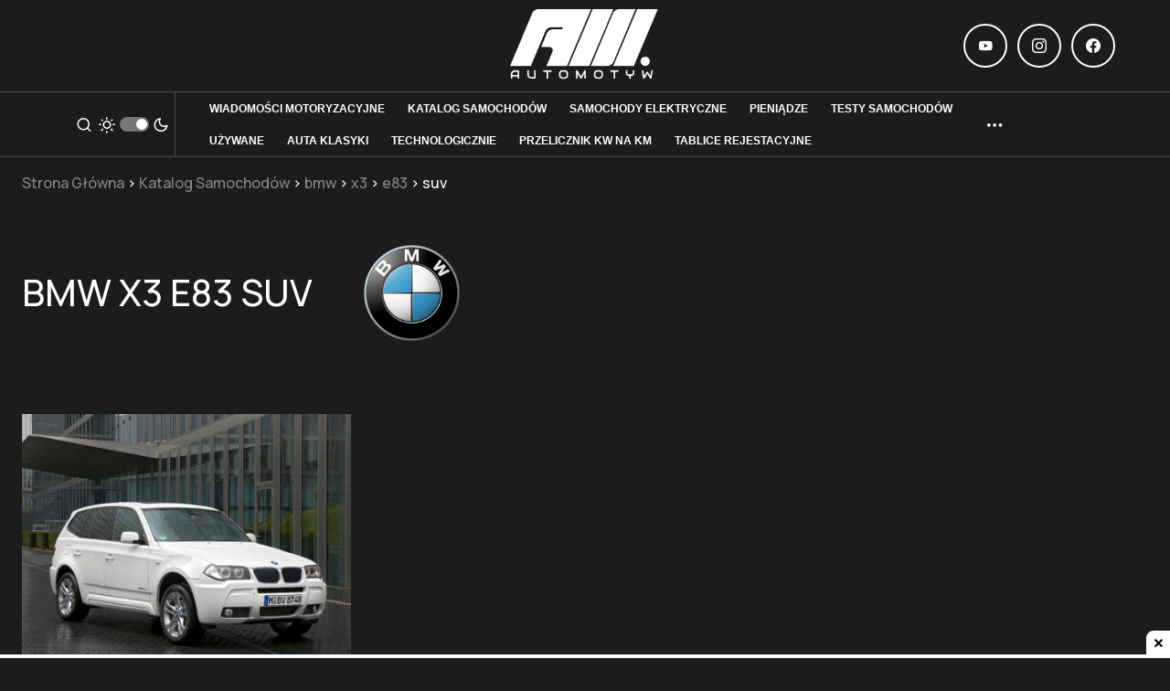

--- FILE ---
content_type: text/html; charset=UTF-8
request_url: https://automotyw.com/katalog-samochodow/bmw/x3/e83/suv
body_size: 23112
content:

<!DOCTYPE html>
<html lang="pl">

<head>
   <meta charset="UTF-8">
   <meta http-equiv="X-UA-Compatible" content="IE=edge">
   <meta name="viewport" content="width=device-width, initial-scale=1.0">

   <title>BMW X3 E83 SUV - dane techniczne, oceny, usterki,
			raporty spalania | Automotyw</title>
   <meta name="description" content='BMW X3 E83 SUV ⚙ Najważniejsze informacje ✔ Dane techniczne, testy i opinie ✔ Raporty spalania ✔ Usterki ➤ Sprawdź!' />

   <link rel="shortcut icon" type="image/x-icon" href="https://automotyw.com//katalog-samochodow/img/favicon.ico" />

   <link rel="stylesheet" href="https://automotyw.com/katalog-samochodow/style/all.min.css">

   <link rel="preconnect" href="https://fonts.googleapis.com">
   <link rel="preconnect" href="https://fonts.gstatic.com" crossorigin>
   <link href="https://fonts.googleapis.com/css2?family=Manrope:wght@500&display=swap" rel="stylesheet">

   <link rel="stylesheet" href="https://automotyw.com/katalog-samochodow/style/newroot.css">
   <link rel="stylesheet" href="https://automotyw.com/wp-content/plugins/powerkit/modules/social-links/public/css/public-powerkit-social-links.css">
   <link rel="stylesheet" href="https://automotyw.com/katalog-samochodow/style/style.css">
   <link rel="stylesheet" href="https://automotyw.com/katalog-samochodow/style/mystyle.css">
   <link rel="stylesheet" href="https://automotyw.com/katalog-samochodow/style/powerkit.css">

   <style>
      @media all and (min-width: 1020px) {
         .cs-topbar .cs-header__logo img {
            max-height: calc(var(--cs-header-topbar-height) - 10px);
         }

         .cs-header__col.cs-col-center ul.cs-header__nav-inner {
            flex-wrap: wrap;
            width: 840px;
         }

         body>header>div.cs-container>div.cs-header__inner.cs-header__inner-desktop>div.cs-header__col.cs-col-center {
            padding: 0px 30px !important;
         }

         #menu-secondary {
            overflow: hidden;
         }

         .cs-header__nav-inner .menu-item {
            padding: 0 !important;
         }
      }

      ins.adsbygoogle {
         z-index: -1 !important;
      }
   </style>

          <!-- Google Tag Manager -->
       <script>(function(w,d,s,l,i){w[l]=w[l]||[];w[l].push({'gtm.start':
                   new Date().getTime(),event:'gtm.js'});var f=d.getElementsByTagName(s)[0],
               j=d.createElement(s),dl=l!='dataLayer'?'&l='+l:'';j.async=true;j.src=
               'https://www.googletagmanager.com/gtm.js?id='+i+dl;f.parentNode.insertBefore(j,f);
           })(window,document,'script','dataLayer','GTM-MF5W7D8');</script>
       <!-- End Google Tag Manager -->

      <script async src="https://api.adquery.io/js/adquery-0.1.min.js"></script>

      <!-- Tri-table -->
      <script async src="https://a.spolecznosci.net/core/a7e6cc090baf2815a1939e5bbee6755f/main.js"></script>
   </head>

<body data-scheme="default" site-data-scheme="default">
          <!-- Google Tag Manager (noscript) -->
       <noscript><iframe src="https://www.googletagmanager.com/ns.html?id=GTM-MF5W7D8"
                         height="0" width="0" style="display:none;visibility:hidden"></iframe></noscript>
       <!-- End Google Tag Manager (noscript) -->

               <script async src="https://securepubads.g.doubleclick.net/tag/js/gpt.js"></script>
         <script>
            window.googletag = window.googletag || { cmd: [] };
            googletag.cmd.push(function () {
               googletag
                  .defineSlot(
                     "/22181686983/automotyw.com/automotyw.com_belka_sticky_desktop",
                     [
                        [728, 90],
                        [970, 90],
                        [950, 90],
                        [960, 90],
                        [970, 66],
                        [750, 100],
                     ],
                     "div-gpt-ad-1671198775924-0"
                  )
                  .addService(googletag.pubads());
               googletag.pubads().enableSingleRequest();
               googletag.enableServices();
            });
         </script>
      
      <script>
         let adqueryTagInimage = document.createElement("ad-adquery")
         adqueryTagInimage.setAttribute("data-type", "inimage")
         adqueryTagInimage.setAttribute("data-placement", "d321d6f7ccf98b51540ec9d933f20898af3bd71e")
         adqueryTagInimage.setAttribute("mode", "automatic")

         document.body.appendChild(adqueryTagInimage);
      </script>

      <script>
         if (/Android|webOS|iPhone|iPad|iPod|BlackBerry|IEMobile|Opera Mini/i.test(navigator.userAgent)) {
            let adqueryTagInterstitial = document.createElement("ad-adquery");
            adqueryTagInterstitial.setAttribute("data-type", "interstitial");
            adqueryTagInterstitial.setAttribute("data-placement", "601ca99d55f00a2e8e736676b606a4d31d374fdd");
            document.body.appendChild(adqueryTagInterstitial);
         } else {
            console.log("not mobile");
         }
      </script>

      <div style="
      width: 100%;
      position: fixed;
      left: 0px;
      z-index: 9998;
      display: flex;
      justify-content: space-around;
      flex-direction: column;
      pointer-events: none;
      background: rgb(255, 255, 255);
      bottom: 0px;
      box-shadow: rgba(17, 58, 102, 0.45) 0px 4px 6px 3px;
      visibility: visible;
   ">
         <div class="dc68b38c-c50e-4acd-87db-8dfdf175814a" style="height: 4px; background: inherit"></div>
         <div class="dc68b38c-c50e-4acd-87db-8dfdf175814a" style="pointer-events: all; position: relative; display: flex; justify-content: center">
                           <div id="div-gpt-ad-1671198775924-0">
                  <script>
                     googletag.cmd.push(function () {
                        googletag.display("div-gpt-ad-1671198775924-0");
                     });
                  </script>
               </div>
                     </div>

         <div class="closableContainer dc68b38c-c50e-4acd-87db-8dfdf175814a" style="
         width: 26px;
         height: 26px;
         background: rgb(255, 255, 255);
         color: rgb(0, 0, 0);
         position: absolute;
         top: 0px;
         right: 0px;
         transform: translate(0%, -100%);
         border: none;
         border-radius: 8px 0px 0px;
         pointer-events: all;
         box-shadow: rgba(17, 58, 102, 0.35) -1px -1px 2px 0px;
      " onclick="document.querySelectorAll('.dc68b38c-c50e-4acd-87db-8dfdf175814a').forEach((el) => {
         el.style.display = 'none';
      })">
            <style>
               .closableContainer:before {
                  content: "";
                  width: 47px;
                  height: 47px;
                  display: inline-block;
                  position: absolute;
                  right: 0;
                  bottom: 0;
               }

               .Sticky__cancel {
                  width: 9px;
                  height: 9px;
                  position: absolute;
                  opacity: 0.99;
                  top: 50%;
                  left: 50%;
                  transform: translate(-50%, -50%);
               }

               .Sticky__cancel:after,
               .Sticky__cancel:before {
                  content: "";
                  display: inline-block;
                  position: absolute;
                  top: 50%;
                  left: 50%;
                  width: calc(100% * 1.25);
                  height: 20%;
                  background: #000;
               }

               .Sticky__cancel:after {
                  transform: translate(-50%, -50%) rotateZ(-45deg);
               }

               .Sticky__cancel:before {
                  transform: translate(-50%, -50%) rotateZ(45deg);
               }
            </style>
            <div class="Sticky__cancel dc68b38c-c50e-4acd-87db-8dfdf175814a"></div>
         </div>
      </div>

      <!-- Menu -->

   <div class="cs-offcanvas">
      <div class="cs-offcanvas__header" data-scheme="default">

         <nav class="cs-offcanvas__nav">
            <div class="cs-logo ">
               <a class="cs-header__logo cs-logo-default " href="https://automotyw.com/">
                  <img src="https://automotyw.com/wp-content/uploads/2020/08/LOGO_black.png" alt="Automotyw"> </a>

               <a class="cs-header__logo cs-logo-dark " href="https://automotyw.com/">
                  <img src="https://automotyw.com/wp-content/uploads/2020/08/LOGO_white.png" alt="Automotyw"> </a>
            </div>

            <span class="cs-offcanvas__toggle" role="button"><i class="cs-icon cs-icon-x close-menu-mobile"></i></span>
         </nav>

      </div>
      <aside class="cs-offcanvas__sidebar">
         <div class="cs-offcanvas__inner cs-offcanvas__area cs-widget-area">
            <div class="widget widget_nav_menu cs-d-lg-none">
               <div class="menu-primary-container">
                  <ul id="menu-primary" class="menu">
                     <li id="menu-item-2497" class="menu-item menu-item-type-taxonomy menu-item-object-category menu-item-2497"><a href="https://automotyw.com/wiadomosci-newsy-motoryzacyjne/" data-ps2id-api="true">Wiadomości motoryzacyjne</a></li>
                     <li id="menu-item-34854" class="menu-item menu-item-type-custom menu-item-object-custom menu-item-34854"><a href="https://automotyw.com/katalog-samochodow" data-ps2id-api="true">Katalog Samochodów</a></li>
                     <li id="menu-item-2308" class="menu-item menu-item-type-taxonomy menu-item-object-category menu-item-2308"><a href="https://automotyw.com/samochody-elektryczne/" data-ps2id-api="true">Samochody elektryczne</a></li>
                     <li id="menu-item-2496" class="menu-item menu-item-type-taxonomy menu-item-object-category menu-item-2496"><a href="https://automotyw.com/pieniadze-2/" data-ps2id-api="true">Pieniądze</a></li>
                     <li id="menu-item-2309" class="menu-item menu-item-type-taxonomy menu-item-object-category menu-item-2309"><a href="https://automotyw.com/moto-testy/" data-ps2id-api="true">Testy samochodów</a></li>
                     <li id="menu-item-4432" class="menu-item menu-item-type-taxonomy menu-item-object-category menu-item-4432"><a href="https://automotyw.com/samochody-uzywane/" data-ps2id-api="true">Używane</a></li>
                     <li id="menu-item-3936" class="menu-item menu-item-type-taxonomy menu-item-object-category menu-item-3936"><a href="https://automotyw.com/klasyki-samochodowe/" data-ps2id-api="true">Auta klasyki</a></li>
                     <li id="menu-item-4321" class="menu-item menu-item-type-taxonomy menu-item-object-category menu-item-4321"><a href="https://automotyw.com/technologie-samochodowe/" data-ps2id-api="true">Technologicznie</a></li>
                     <li id="menu-item-37551" class="menu-item menu-item-type-post_type menu-item-object-page menu-item-37551"><a href="https://automotyw.com/kalkulator-mocy-silnika/" data-ps2id-api="true">Przelicznik kW na KM</a></li>
                     <li id="menu-item-37674" class="menu-item menu-item-type-post_type menu-item-object-page menu-item-37674"><a href="https://automotyw.com/polskie-tablice-rejestracyjne/" data-ps2id-api="true">Tablice rejestacyjne</a></li>
                  </ul>
               </div>
            </div>
         </div>
      </aside>
   </div>

   <div class="cs-topbar" data-scheme="default">
      <div class="cs-container">
         <div class="cs-header__inner cs-inner-large-height">
            <div class="cs-header__col cs-col-left">
               <span class="cs-header__offcanvas-toggle  cs-d-lg-none" role="button">
                  <i class="cs-icon cs-icon-menu"></i>
               </span>
            </div>
            <div class="cs-header__col cs-col-center">
               <div class="cs-logo ">
                  <a class="cs-header__logo cs-logo-default cs-logo-large" href="https://automotyw.com/">
                     <img src="https://automotyw.com/wp-content/uploads/2020/08/LOGO_black.png" alt="Automotyw"> </a>

                  <a class="cs-header__logo cs-logo-dark cs-logo-large" href="https://automotyw.com/">
                     <img src="https://automotyw.com/wp-content/uploads/2020/08/LOGO_white.png" alt="Automotyw"> </a>
               </div>
            </div>
            <div class="cs-header__col cs-col-right">
               <div class="cs-navbar-social-links">
                  <div class="pk-social-links-wrap  pk-social-links-template-nav pk-social-links-align-default pk-social-links-scheme-default pk-social-links-titles-disabled pk-social-links-counts-disabled pk-social-links-labels-disabled">
                     <div class="pk-social-links-items">
                        <div class="pk-social-links-item pk-social-links-youtube  pk-social-links-no-count" data-id="youtube">
                           <a href="https://www.youtube.com/channel/UClEKSL_rNPzk_IxbmhkZboQ" class="pk-social-links-link" target="_blank" rel="nofollow noopener" aria-label="YouTube">
                              <i class="pk-social-links-icon pk-icon pk-icon-youtube"></i>



                           </a>
                        </div>
                        <div class="pk-social-links-item pk-social-links-instagram  pk-social-links-no-count" data-id="instagram">
                           <a href="https://www.instagram.com/automotyw_com" class="pk-social-links-link" target="_blank" rel="nofollow noopener" aria-label="Instagram">
                              <i class="pk-social-links-icon pk-icon pk-icon-instagram"></i>



                           </a>
                        </div>
                        <div class="pk-social-links-item pk-social-links-facebook  pk-social-links-no-count" data-id="facebook">
                           <a href="https://facebook.com/AutoMotywcom-107414314402120" class="pk-social-links-link" target="_blank" rel="nofollow noopener" aria-label="Facebook">
                              <i class="pk-social-links-icon pk-icon pk-icon-facebook"></i>



                           </a>
                        </div>
                     </div>
                  </div>
               </div>
            </div>
         </div>
      </div>
   </div>

   <div class="cs-search cs-search-mobile" data-scheme="default">
      <div class="cs-container">
         <form role="search" method="get" class="cs-search__nav-form" action="https://automotyw.com/">
            <div class="cs-search__group">
               <button class="cs-search__submit">
                  <i class="cs-icon cs-icon-search"></i>
               </button>

               <input data-swpparentel=".cs-header .cs-search-live-result" required="" class="cs-search__input" data-swplive="true" type="search" value="" name="s" placeholder="Enter your search topic" autocomplete="off" aria-owns="searchwp_live_search_results_608bc7d837713" aria-autocomplete="both" aria-label="When autocomplete results are available use up and down arrows to review and enter to go to the desired page. Touch device users, explore by touch or with swipe gestures.">

               <button class="cs-search__close cs-search__close-mobile">
                  <i class="cs-icon cs-icon-x cs-icon-x-mobile close-search-mobile"></i>
               </button>
            </div>
         </form>

      </div>
   </div>


   <header class="cs-header cs-header-three" data-scheme="default">
      <div class="cs-container">
         <div class="cs-header__inner cs-header__inner-desktop">
            <div class="cs-header__col cs-col-left">

               <a href="https://www.youtube.com/channel/UClEKSL_rNPzk_IxbmhkZboQ" target="_blank"><svg class="ytIcon" enable-background="new 0 0 24 24" height="512" viewBox="0 0 24 24" width="512">
                     <path d="m.522 17.874c.49 1.738 1.989 2.056 2.089 2.117 2.467.672 16.295.674 18.799 0 1.715-.496 2.03-2.017 2.089-2.117.653-3.474.696-8.003-.03-11.945l.03.196c-.49-1.738-1.989-2.056-2.089-2.117-2.434-.661-16.298-.686-18.799 0-1.715.497-2.03 2.017-2.089 2.117-.699 3.651-.734 7.84 0 11.749zm9.086-2.223v-7.293l6.266 3.652z" />
                  </svg></a>

               <a href="https://www.instagram.com/automotyw_com/" target="_blank"><svg class="instagramIcon" width="24" height="24" viewBox="0 0 24 24">
                     <path d="M12 2.163c3.204 0 3.584.012 4.85.07 3.252.148 4.771 1.691 4.919 4.919.058 1.265.069 1.645.069 4.849 0 3.205-.012 3.584-.069 4.849-.149 3.225-1.664 4.771-4.919 4.919-1.266.058-1.644.07-4.85.07-3.204 0-3.584-.012-4.849-.07-3.26-.149-4.771-1.699-4.919-4.92-.058-1.265-.07-1.644-.07-4.849 0-3.204.013-3.583.07-4.849.149-3.227 1.664-4.771 4.919-4.919 1.266-.057 1.645-.069 4.849-.069zm0-2.163c-3.259 0-3.667.014-4.947.072-4.358.2-6.78 2.618-6.98 6.98-.059 1.281-.073 1.689-.073 4.948 0 3.259.014 3.668.072 4.948.2 4.358 2.618 6.78 6.98 6.98 1.281.058 1.689.072 4.948.072 3.259 0 3.668-.014 4.948-.072 4.354-.2 6.782-2.618 6.979-6.98.059-1.28.073-1.689.073-4.948 0-3.259-.014-3.667-.072-4.947-.196-4.354-2.617-6.78-6.979-6.98-1.281-.059-1.69-.073-4.949-.073zm0 5.838c-3.403 0-6.162 2.759-6.162 6.162s2.759 6.163 6.162 6.163 6.162-2.759 6.162-6.163c0-3.403-2.759-6.162-6.162-6.162zm0 10.162c-2.209 0-4-1.79-4-4 0-2.209 1.791-4 4-4s4 1.791 4 4c0 2.21-1.791 4-4 4zm6.406-11.845c-.796 0-1.441.645-1.441 1.44s.645 1.44 1.441 1.44c.795 0 1.439-.645 1.439-1.44s-.644-1.44-1.439-1.44z" />
                  </svg> </a>

               <a href="https://www.facebook.com/AutoMotywcom-107414314402120" target="_blank"><svg class="fbIcon" x="0px" y="0px" viewBox="0 0 167.657 167.657" style="enable-background:new 0 0 167.657 167.657;" xml:space="preserve">
                     <path d="M83.829,0.349C37.532,0.349,0,37.881,0,84.178c0,41.523,30.222,75.911,69.848,82.57v-65.081H49.626
		v-23.42h20.222V60.978c0-20.037,12.238-30.956,30.115-30.956c8.562,0,15.92,0.638,18.056,0.919v20.944l-12.399,0.006
		c-9.72,0-11.594,4.618-11.594,11.397v14.947h23.193l-3.025,23.42H94.026v65.653c41.476-5.048,73.631-40.312,73.631-83.154
		C167.657,37.881,130.125,0.349,83.829,0.349z" />
                  </svg></a>

               <span class="cs-header__search-toggle" role="button">
                  <i class="cs-icon cs-icon-search "></i>
               </span>
               <span role="button" class="cs-header__scheme-toggle cs-site-scheme-toggle">
                  <i class="cs-header__scheme-toggle-icon cs-icon cs-icon-sun"></i>
                  <span class="cs-header__scheme-toggle-element"></span>
                  <i class="cs-header__scheme-toggle-icon cs-icon cs-icon-moon"></i>
               </span>
               <span class="cs-separator"></span>
               <div class="cs-logo cs-logo-hide">
                  <a class="cs-header__logo cs-logo-default " href="https://automotyw.com/">
                     <img src="https://automotyw.com/wp-content/uploads/2020/08/LOGO_black.png" alt="Automotyw"> </a>

                  <a class="cs-header__logo cs-logo-dark " href="https://automotyw.com/">
                     <img src="https://automotyw.com/wp-content/uploads/2020/08/LOGO_white.png" alt="Automotyw"> </a>
               </div>
            </div>
            <div class="cs-header__col cs-col-center">
               <nav class="cs-header__nav">
                  <ul id="menu-secondary" class="cs-header__nav-inner">
                     <li id="menu-item-4998" class="menu-item menu-item-type-taxonomy menu-item-object-category menu-item-4998"><a href="https://automotyw.com/wiadomosci-newsy-motoryzacyjne/" data-ps2id-api="true"><span>Wiadomości motoryzacyjne</span></a></li>
                     <li id="menu-item-34494" class="menu-item menu-item-type-custom menu-item-object-custom menu-item-34494"><a href="https://automotyw.com/katalog-samochodow" data-ps2id-api="true"><span>Katalog Samochodów</span></a></li>
                     <li id="menu-item-4999" class="menu-item menu-item-type-taxonomy menu-item-object-category menu-item-4999"><a href="https://automotyw.com/samochody-elektryczne/" data-ps2id-api="true"><span>Samochody elektryczne</span></a></li>
                     <li id="menu-item-5001" class="menu-item menu-item-type-taxonomy menu-item-object-category menu-item-5001"><a href="https://automotyw.com/pieniadze-2/" data-ps2id-api="true"><span>Pieniądze</span></a></li>
                     <li id="menu-item-5002" class="menu-item menu-item-type-taxonomy menu-item-object-category menu-item-5002"><a href="https://automotyw.com/moto-testy/" data-ps2id-api="true"><span>Testy samochodów</span></a></li>
                     <li id="menu-item-5004" class="menu-item menu-item-type-taxonomy menu-item-object-category menu-item-5004"><a href="https://automotyw.com/samochody-uzywane/" data-ps2id-api="true"><span>Używane</span></a></li>
                     <li id="menu-item-5005" class="menu-item menu-item-type-taxonomy menu-item-object-category menu-item-5005"><a href="https://automotyw.com/klasyki-samochodowe/" data-ps2id-api="true"><span>Auta klasyki</span></a></li>
                     <li id="menu-item-5006" class="menu-item menu-item-type-taxonomy menu-item-object-category menu-item-5006"><a href="https://automotyw.com/technologie-samochodowe/" data-ps2id-api="true"><span>Technologicznie</span></a></li>
                     <li id="menu-item-37550" class="menu-item menu-item-type-post_type menu-item-object-page menu-item-37550"><a href="https://automotyw.com/kalkulator-mocy-silnika/" data-ps2id-api="true"><span>Przelicznik kW na KM</span></a></li>
                     <li id="menu-item-37675" class="menu-item menu-item-type-post_type menu-item-object-page menu-item-37675"><a href="https://automotyw.com/polskie-tablice-rejestracyjne/" data-ps2id-api="true"><span>Tablice rejestacyjne</span></a></li>
                  </ul>
               </nav>
               <span class="cs-header__multi-column-toggle"><i class="cs-icon cs-icon-more-horizontal"></i></span>
               </span>
            </div>
            <div class="cs-header__col cs-col-right">
               <div class="cs-header__single-column cs-site-submenu section-heading-default-style-1">
                  <span class="cs-header__single-column-label">Subskrybuj</span>
                  <div class="cs-header__widgets" data-scheme="default">
                     <div class="cs-header__widgets-content cs-header__widgets-column cs-widget-area">
                        <div class="widget mailpoet_form-2 widget_mailpoet_form">

                           <h5 class="cs-section-heading cnvs-block-section-heading is-style-cnvs-block-section-heading-default halignleft  "><span class="cnvs-section-title"><span>Subskrybuj nas</span></span></h5>

                           <div class="
    mailpoet_form_popup_overlay
      "></div>
                           <div id="mailpoet_form_1" class="
      mailpoet_form
      mailpoet_form_widget
      mailpoet_form_position_
      mailpoet_form_animation_
    ">

                              <style type="text/css">
                                 .mailpoet_hp_email_label {
                                    display: none !important;
                                 }

                                 #mailpoet_form_1 .mailpoet_column_with_background {
                                    padding: 10px;
                                 }

                                 #mailpoet_form_1 .mailpoet_form_column:not(:first-child) {
                                    margin-left: 20px;
                                 }

                                 #mailpoet_form_1 .mailpoet_paragraph {
                                    line-height: 20px;
                                    margin-bottom: 20px;
                                 }

                                 #mailpoet_form_1 .mailpoet_segment_label,
                                 #mailpoet_form_1 .mailpoet_text_label,
                                 #mailpoet_form_1 .mailpoet_textarea_label,
                                 #mailpoet_form_1 .mailpoet_select_label,
                                 #mailpoet_form_1 .mailpoet_radio_label,
                                 #mailpoet_form_1 .mailpoet_checkbox_label,
                                 #mailpoet_form_1 .mailpoet_list_label,
                                 #mailpoet_form_1 .mailpoet_date_label {
                                    display: block;
                                    font-weight: normal;
                                 }

                                 #mailpoet_form_1 .mailpoet_text,
                                 #mailpoet_form_1 .mailpoet_textarea,
                                 #mailpoet_form_1 .mailpoet_select,
                                 #mailpoet_form_1 .mailpoet_date_month,
                                 #mailpoet_form_1 .mailpoet_date_day,
                                 #mailpoet_form_1 .mailpoet_date_year,
                                 #mailpoet_form_1 .mailpoet_date {
                                    display: block;
                                 }

                                 #mailpoet_form_1 .mailpoet_text,
                                 #mailpoet_form_1 .mailpoet_textarea {
                                    width: 200px;
                                 }

                                 #mailpoet_form_1 .mailpoet_form_loading {
                                    width: 30px;
                                    text-align: center;
                                    line-height: normal;
                                 }

                                 #mailpoet_form_1 .mailpoet_form_loading>span {
                                    width: 5px;
                                    height: 5px;
                                    background-color: #5b5b5b;
                                 }

                                 #mailpoet_form_1 {
                                    border-radius: 0px;
                                    background: #ffffff;
                                    color: #000000;
                                    text-align: left;
                                 }

                                 #mailpoet_form_1 form.mailpoet_form {
                                    padding: 20px;
                                 }

                                 #mailpoet_form_1 {
                                    width: 100%;
                                 }

                                 #mailpoet_form_1 .mailpoet_message {
                                    margin: 0;
                                    padding: 0 20px;
                                 }

                                 #mailpoet_form_1 .mailpoet_paragraph.last {
                                    margin-bottom: 0
                                 }

                                 @media (max-width: 500px) {
                                    #mailpoet_form_1 {
                                       background: #ffffff;
                                    }
                                 }

                                 @media (min-width: 500px) {
                                    #mailpoet_form_1 .last .mailpoet_paragraph:last-child {
                                       margin-bottom: 0
                                    }
                                 }

                                 @media (max-width: 500px) {
                                    #mailpoet_form_1 .mailpoet_form_column:last-child .mailpoet_paragraph:last-child {
                                       margin-bottom: 0
                                    }
                                 }
                              </style>

                              <form target="_self" method="post" action="https://automotyw.com/wp-admin/admin-post.php?action=mailpoet_subscription_form" class="mailpoet_form mailpoet_form_form mailpoet_form_widget" novalidate data-delay="" data-exit-intent-enabled="" data-font-family="">
                                 <input type="hidden" name="data[form_id]" value="1" />
                                 <input type="hidden" name="token" value="7c885224db" />
                                 <input type="hidden" name="api_version" value="v1" />
                                 <input type="hidden" name="endpoint" value="subscribers" />
                                 <input type="hidden" name="mailpoet_method" value="subscribe" />

                                 <label class="mailpoet_hp_email_label">Zostaw to pole puste<input type="email" name="data[email]" /></label>
                                 <p class="mailpoet_form_paragraph  mailpoet-has-font-size" style="text-align: center; font-size: 16px">Zapisz się na nasz newsletter</p>
                                 <div class="mailpoet_paragraph "><input type="email" class="mailpoet_text" name="data[form_field_YjQ0ZDljZThhMzAzX2VtYWls]" title="E-mail" value="" style="width:100%;padding:5px;margin: 0 auto 0 0;" data-automation-id="form_email" placeholder="E-mail *" data-parsley-required="true" data-parsley-minlength="6" data-parsley-maxlength="150" data-parsley-error-message="Podaj proszę prawidłowy adres email." data-parsley-required-message="To pole jest wymagane." /></div>
                                 <div class="mailpoet_paragraph "><label class="mailpoet_radio_label"><input type="radio" class="mailpoet_radio" name="data[cf_1]" value="Przechodząc dalej akceptujesz polityke prywatności" data-parsley-required="true" data-parsley-required-message="Please select at least one option." data-parsley-group="custom_field_1" data-parsley-errors-container=".mailpoet_error_1" /> Przechodząc dalej akceptujesz polityke prywatności</label><span class="mailpoet_error_1"></span></div>
                                 <div class="mailpoet_paragraph "><input type="submit" class="mailpoet_submit" value="Subskrybuj!" data-automation-id="subscribe-submit-button" style="padding:5px;margin: 0 auto 0 0;;border-color:transparent;" /><span class="mailpoet_form_loading"><span class="mailpoet_bounce1"></span><span class="mailpoet_bounce2"></span><span class="mailpoet_bounce3"></span></span></div>

                                 <div class="mailpoet_message">
                                    <p class="mailpoet_validate_success" style="display:none;">Sprawdź swoją skrzynkę odbiorczą (albo katalog na spam) i potwierdź swoją subskrypcję.
                                    </p>
                                    <p class="mailpoet_validate_error" style="display:none;"> </p>
                                 </div>
                              </form>
                           </div>

                        </div>
                     </div>
                  </div>
               </div>
            </div>
         </div>


         <div class="cs-header__inner cs-header__inner-mobile">
            <div class="cs-header__col cs-col-left">
               <span class="cs-header__offcanvas-toggle  cs-d-lg-none" role="button">
                  <i class="cs-icon cs-icon-menu"></i>
               </span>

               <a href="https://www.instagram.com/automotyw_com/" target="_blank"><svg class="instagramIcon" width="24" height="24" viewBox="0 0 24 24">
                     <path d="M12 2.163c3.204 0 3.584.012 4.85.07 3.252.148 4.771 1.691 4.919 4.919.058 1.265.069 1.645.069 4.849 0 3.205-.012 3.584-.069 4.849-.149 3.225-1.664 4.771-4.919 4.919-1.266.058-1.644.07-4.85.07-3.204 0-3.584-.012-4.849-.07-3.26-.149-4.771-1.699-4.919-4.92-.058-1.265-.07-1.644-.07-4.849 0-3.204.013-3.583.07-4.849.149-3.227 1.664-4.771 4.919-4.919 1.266-.057 1.645-.069 4.849-.069zm0-2.163c-3.259 0-3.667.014-4.947.072-4.358.2-6.78 2.618-6.98 6.98-.059 1.281-.073 1.689-.073 4.948 0 3.259.014 3.668.072 4.948.2 4.358 2.618 6.78 6.98 6.98 1.281.058 1.689.072 4.948.072 3.259 0 3.668-.014 4.948-.072 4.354-.2 6.782-2.618 6.979-6.98.059-1.28.073-1.689.073-4.948 0-3.259-.014-3.667-.072-4.947-.196-4.354-2.617-6.78-6.979-6.98-1.281-.059-1.69-.073-4.949-.073zm0 5.838c-3.403 0-6.162 2.759-6.162 6.162s2.759 6.163 6.162 6.163 6.162-2.759 6.162-6.163c0-3.403-2.759-6.162-6.162-6.162zm0 10.162c-2.209 0-4-1.79-4-4 0-2.209 1.791-4 4-4s4 1.791 4 4c0 2.21-1.791 4-4 4zm6.406-11.845c-.796 0-1.441.645-1.441 1.44s.645 1.44 1.441 1.44c.795 0 1.439-.645 1.439-1.44s-.644-1.44-1.439-1.44z" />
                  </svg> </a>


               <a href="https://www.facebook.com/AutoMotywcom-107414314402120" target="_blank"><svg class="fbIcon" x="0px" y="0px" viewBox="0 0 167.657 167.657" style="enable-background:new 0 0 167.657 167.657;" xml:space="preserve">
                     <path d="M83.829,0.349C37.532,0.349,0,37.881,0,84.178c0,41.523,30.222,75.911,69.848,82.57v-65.081H49.626
		v-23.42h20.222V60.978c0-20.037,12.238-30.956,30.115-30.956c8.562,0,15.92,0.638,18.056,0.919v20.944l-12.399,0.006
		c-9.72,0-11.594,4.618-11.594,11.397v14.947h23.193l-3.025,23.42H94.026v65.653c41.476-5.048,73.631-40.312,73.631-83.154
		C167.657,37.881,130.125,0.349,83.829,0.349z" />
                  </svg></a>

            </div>
            <div class="cs-header__col cs-col-center">
               <div class="cs-logo ">
                  <a class="cs-header__logo cs-logo-default " href="https://automotyw.com/">
                     <img src="https://automotyw.com/wp-content/uploads/2020/08/LOGO_black.png" alt="Automotyw"> </a>

                  <a class="cs-header__logo cs-logo-dark " href="https://automotyw.com/">
                     <img src="https://automotyw.com/wp-content/uploads/2020/08/LOGO_white.png" alt="Automotyw"> </a>
               </div>
            </div>
            <div class="cs-header__col cs-col-right">

               <a href="https://www.youtube.com/channel/UClEKSL_rNPzk_IxbmhkZboQ" target="_blank"><svg class="ytIcon" enable-background="new 0 0 24 24" height="512" viewBox="0 0 24 24" width="512">
                     <path d="m.522 17.874c.49 1.738 1.989 2.056 2.089 2.117 2.467.672 16.295.674 18.799 0 1.715-.496 2.03-2.017 2.089-2.117.653-3.474.696-8.003-.03-11.945l.03.196c-.49-1.738-1.989-2.056-2.089-2.117-2.434-.661-16.298-.686-18.799 0-1.715.497-2.03 2.017-2.089 2.117-.699 3.651-.734 7.84 0 11.749zm9.086-2.223v-7.293l6.266 3.652z" />
                  </svg></a>

               <span role="button" class="cs-header__scheme-toggle cs-header__scheme-toggle-mobile cs-site-scheme-toggle">
                  <i class="cs-header__scheme-toggle-icon cs-icon cs-icon-sun"></i>
                  <i class="cs-header__scheme-toggle-icon cs-icon cs-icon-moon"></i>
               </span>
               <span class="cs-header__search-toggle cs-icon-search-mobile" role="button">
                  <i class="cs-icon cs-icon-search"></i>
               </span>
            </div>
         </div>
      </div>


      <!-- SEARCH -->
      <div class="cs-search" data-scheme="default">
         <div class="cs-container cs-container-search">
            <form role="search" method="get" class="cs-search__nav-form" action="https://automotyw.com/">
               <div class="cs-search__group">
                  <button class="cs-search__submit">
                     <i class="cs-icon cs-icon-search"></i>
                  </button>

                  <input data-swpparentel=".cs-header .cs-search-live-result" required="" class="cs-search__input" data-swplive="true" type="search" value="" name="s" placeholder="Enter your search topic" autocomplete="off" aria-owns="searchwp_live_search_results_608bc153b3924" aria-autocomplete="both" aria-label="When autocomplete results are available use up and down arrows to review and enter to go to the desired page. Touch device users, explore by touch or with swipe gestures.">

                  <button class="cs-search__close cs-search__close-fullpage">
                     <i class="cs-icon cs-icon-x cs-icon-x-fullpage"></i>
                  </button>
               </div>
            </form>

            <div class="cs-search__tags">
               <ul>
                  <li>
                     <a href="https://automotyw.com/tag/volkswagen-id-3/" rel="tag">
                        volkswagen ID.3 </a>
                  </li>
                  <li>
                     <a href="https://automotyw.com/tag/v12/" rel="tag">
                        V12 </a>
                  </li>
                  <li>
                     <a href="https://automotyw.com/tag/tsi/" rel="tag">
                        tsi </a>
                  </li>
                  <li>
                     <a href="https://automotyw.com/tag/tesla/" rel="tag">
                        tesla </a>
                  </li>
                  <li>
                     <a href="https://automotyw.com/tag/terenowka/" rel="tag">
                        terenówka </a>
                  </li>
                  <li>
                     <a href="https://automotyw.com/tag/suv/" rel="tag">
                        suv </a>
                  </li>
                  <li>
                     <a href="https://automotyw.com/tag/skoda/" rel="tag">
                        skoda </a>
                  </li>
                  <li>
                     <a href="https://automotyw.com/tag/sian/" rel="tag">
                        sian </a>
                  </li>
                  <li>
                     <a href="https://automotyw.com/tag/seat/" rel="tag">
                        seat </a>
                  </li>
                  <li>
                     <a href="https://automotyw.com/tag/samochody-elektryczne/" rel="tag">
                        samochody elektryczne </a>
                  </li>
               </ul>
            </div>

            <div class="cs-search-live-result">
               <div aria-expanded="false" class="searchwp-live-search-results" id="searchwp_live_search_results_608bc153b3924" role="listbox" tabindex="0"></div>
            </div>
         </div>
      </div>
   </header>

   <!-- End Menu -->
   <div class="full-content">
      <div class="middle-part">
         <!-- CAŁY KONTENT -->
         <p class='breadcrumbs'><a href='https://automotyw.com/'>Strona Główna</a> &nbsp;>&nbsp; <a href='https://automotyw.com/katalog-samochodow'>Katalog Samochodów</a> &nbsp;>&nbsp; <a href='https://automotyw.com/katalog-samochodow/bmw'>bmw</a> &nbsp;>&nbsp; <a href='https://automotyw.com/katalog-samochodow/bmw/x3'>x3</a> &nbsp;>&nbsp; <a href='https://automotyw.com/katalog-samochodow/bmw/x3/e83'>e83</a> &nbsp;>&nbsp; <a href='https://automotyw.com/katalog-samochodow/bmw/x3/e83/suv'>suv</a></p> 
        <div class='header-container'>
            <h2 style='margin: 0;'>BMW X3 E83 SUV</h2>
            <img class='logo-marks' loading='lazy' src='https://automotyw.com/wp-content/uploads/photos/marka/bmw.webp'>
        </div>
        
        <div class='rating-container'>
          <img class='photo-main' loading='lazy' src='https://automotyw.com/wp-content/uploads/photos/nadwozie/bmw_x3_e83.jpg'>
        </div><!-- At the place Automotyw.com_ROS_Outstream1 -->
<div class="spolecznoscinet" id="spolecznosci-11639" data-min-width="750"></div>  <h2 style='margin-top: 2.5rem;'> Dane Techniczne BMW X3 E83 SUV</h2><div class='car-models car-models-nadwozie'><div class='table-responsive'>
			<table class='table table-sm '>
			  <thead>
				<tr>
				  
				  <th scope='col'>Podstawowe właściwości Pojazdu</th>
			 <th></th>
				</tr>
			  </thead>
			  <tbody><tr><td>Liczba drzwi</td><td>5</td></tr><tr><td>Liczba miejsc</td><td>5</td></tr><tr><td>Średnica zawracania</td><td>11.6 m</td></tr><tr><td>Promień skrętu</td><td>5.8 m</td></tr><tr><td>Długość</td><td>4569 mm</td></tr><tr><td>Szerokość</td><td>1853 mm</td></tr><tr><td>Szerokość z lusterkami bocznymi</td><td>1987 mm</td></tr><tr><td>Wysokość</td><td>1674 mm</td></tr><tr><td>Rozstaw osi</td><td>2795 mm</td></tr><tr><td>Rozstaw kół - przód</td><td>1542 mm</td></tr> </tbody></table><div class='technical-info'>
				<a class='button-technical-info' href='https://automotyw.com/katalog-samochodow/bmw/x3/e83/suv/dane-techniczne'>Sprawdź dane techniczne -></a>
				</div>
				</div></div><!-- At the place Automotyw.com_ROS_Doublebillboard3 -->
<div class="spolecznoscinet" id="spolecznosci-11644" data-min-width="750"></div><h2 style='margin-top: 2.5rem;'> BMW X3 E83 SUV - Wybierz silnik</h2><div style='margin-bottom: 0 !important;' class='engine-selector'><p class='engines-checkout'><a href='https://automotyw.com/katalog-samochodow/bmw/x3/e83/suv/2.0-i-Benzynowy-150-1995-2003-2010'><span>Benzynowy 2.0 i 150KM Pojemność 1995cm³ Rok produkcji od 2003</span> <span>></span></a></p><p class='engines-checkout'><a href='https://automotyw.com/katalog-samochodow/bmw/x3/e83/suv/2.5-i-Benzynowy-192-2494-2003-2010'><span>Benzynowy 2.5 i 192KM Pojemność 2494cm³ Rok produkcji od 2003</span> <span>></span></a></p><p class='engines-checkout'><a href='https://automotyw.com/katalog-samochodow/bmw/x3/e83/suv/2.5-i-Benzynowy-218-2497-2006-2010'><span>Benzynowy 2.5 i 218KM Pojemność 2497cm³ Rok produkcji od 2006</span> <span>></span></a></p><p class='engines-checkout'><a href='https://automotyw.com/katalog-samochodow/bmw/x3/e83/suv/3.0-i-Benzynowy-231-2979-2003-2010'><span>Benzynowy 3.0 i 231KM Pojemność 2979cm³ Rok produkcji od 2003</span> <span>></span></a></p><p class='engines-checkout'><a href='https://automotyw.com/katalog-samochodow/bmw/x3/e83/suv/3.0-i-Benzynowy-272-2979-2006-2010'><span>Benzynowy 3.0 i 272KM Pojemność 2979cm³ Rok produkcji od 2006</span> <span>></span></a></p><p class='engines-checkout'><a href='https://automotyw.com/katalog-samochodow/bmw/x3/e83/suv/xDrive20i-Benzynowy-150-1995-2009-2010'><span>Benzynowy xDrive20i 150KM Pojemność 1995cm³ Rok produkcji od 2009</span> <span>></span></a></p><p class='engines-checkout'><a href='https://automotyw.com/katalog-samochodow/bmw/x3/e83/suv/xDrive25i-Benzynowy-218-2497-2009-2010'><span>Benzynowy xDrive25i 218KM Pojemność 2497cm³ Rok produkcji od 2009</span> <span>></span></a></p><p class='engines-checkout'><a href='https://automotyw.com/katalog-samochodow/bmw/x3/e83/suv/xDrive30i-Benzynowy-272-2996-2009-2010'><span>Benzynowy xDrive30i 272KM Pojemność 2996cm³ Rok produkcji od 2009</span> <span>></span></a></p><p class='engines-checkout'><a href='https://automotyw.com/katalog-samochodow/bmw/x3/e83/suv/2.0d-Diesel-150-1995-2005-2010'><span>Diesel 2.0d 150KM Pojemność 1995cm³ Rok produkcji od 2005</span> <span>></span></a></p><p class='engines-checkout'><a href='https://automotyw.com/katalog-samochodow/bmw/x3/e83/suv/3.0-d-Diesel-204-2993-2003-2010'><span>Diesel 3.0 d 204KM Pojemność 2993cm³ Rok produkcji od 2003</span> <span>></span></a></p><p class='engines-checkout'><a href='https://automotyw.com/katalog-samochodow/bmw/x3/e83/suv/3.0-d-Diesel-218-2993-2005-2010'><span>Diesel 3.0 d 218KM Pojemność 2993cm³ Rok produkcji od 2005</span> <span>></span></a></p><p class='engines-checkout'><a href='https://automotyw.com/katalog-samochodow/bmw/x3/e83/suv/3.0-sd-Diesel-286-2993-2006-2010'><span>Diesel 3.0 sd 286KM Pojemność 2993cm³ Rok produkcji od 2006</span> <span>></span></a></p><p class='engines-checkout'><a href='https://automotyw.com/katalog-samochodow/bmw/x3/e83/suv/xDrive18d-Diesel-143-1995-2008-2010'><span>Diesel xDrive18d 143KM Pojemność 1995cm³ Rok produkcji od 2008</span> <span>></span></a></p><p class='engines-checkout'><a href='https://automotyw.com/katalog-samochodow/bmw/x3/e83/suv/xDrive20d-Diesel-177-1995-2009-2010'><span>Diesel xDrive20d 177KM Pojemność 1995cm³ Rok produkcji od 2009</span> <span>></span></a></p><p class='engines-checkout'><a href='https://automotyw.com/katalog-samochodow/bmw/x3/e83/suv/xDrive30d-Diesel-218-2993-2009-2010'><span>Diesel xDrive30d 218KM Pojemność 2993cm³ Rok produkcji od 2009</span> <span>></span></a></p><p class='engines-checkout'><a href='https://automotyw.com/katalog-samochodow/bmw/x3/e83/suv/xDrive35d-Diesel-286-2993-2009-2010'><span>Diesel xDrive35d 286KM Pojemność 2993cm³ Rok produkcji od 2009</span> <span>></span></a></p></div>
		<div class='technical-info technical-info-silnikowe'>
         <a style='margin-bottom: 2.5rem;' class='button-technical-info' href='https://automotyw.com/katalog-samochodow/bmw/x3/e83/suv/raport-spalania'>Sprawdź spalanie dla wersji silnikowych -></a>
      </div><!-- At the place Automotyw.com_ROS_Rectangle2 -->
<div class="spolecznoscinet" id="spolecznosci-11642" data-min-width="750"></div><div class='info-section'><div class='info-section-text'><div><h1>BMW - katalog modeli</h1>
<h2>Informacje o BMW</h2>
<p class="info-about-car-paragraph">
   Historia marki BMW jest długa i kręta. Bowiem samochody BMW, które obecnie można podziwiać na drogach, początkowo nie
   były nawet w planach konstruktorów. Dziś to jedna z najbardziej rozpoznawalnych marek i jeden z ulubionych wyborów
   kierowców w Polsce. Jednak mało kto wie, że auta BMW swoją obecną sławę zawdzięczają lotnictwu. Zapnij pasy z
   automotyw.com i poznaj genezę znanych oraz lubianych marek. Zostań jednym z naszych ekspertów i zostaw swoje opinie
   na temat modeli, które skradły Twoje serce. Podziel się z nami doświadczeniem. Odwiedź nas na profilach mediów
   społecznościowych i bądź na bieżąco z aktualnościami.
</p>
<h2 class="test-class">Historia BMW</h2>
<div class="info-about-car-paragraph" style="text-align: left">
   <img
      class="alignnone size-medium wp-image-19971"
      style="margin-top: 1rem"
      src="https://automotyw.com/wp-content/uploads/2021/12/bmw_plane.jpg"
      alt="Bmw auto i samolot"
   />
   <h3>Marka, która powstała z miłości do latania</h3>
   <p>
      BMW (niem. Bayerische Motoren Werke) to współcześnie jedna z najbardziej znanych marek na świecie. Historia
      koncernu sięga lat 20. XX wieku, kiedy to panowie Gustav Otto i Karl Rapp założyli własne, niemające nic ze sobą
      wspólnego, przedsiębiorstwa działające w przemyśle lotniczym. Choć nie mieli oni bezpośredniego wkładu w kształt
      dzisiejszego koncernu BMW, ich praca nad rozwojem silników do samolotów miała niemałe znaczenie w całej historii
      globalnego potentata.
   </p>
   <p>
      Gustav Otto był w tamtym czasie jednym z pionierów lotnictwa. Pasję do latania, a także do konstrukcji maszyn
      odziedziczył po ojcu, Nikolausie Auguście Otto, który były wynalazcą silnika czterosuwowego. Łącząca obu panów
      miłość do samolotów pozwoliła im na rozwój przemysłu zbrojeniowego po 1914 roku. Widok latających maszyn
      pogłębiały uczucie Gustava, które z dnia na dzień zamieniły się w fascynację. Po roku 1909 syn Nikolausa udał się
      do Francji, gdzie zakupił 3 samoloty jednopłatowe Bleriot i otrzymał licencję na ich produkcję w Niemczech. W 1910
      roku założył małą szkołę lotnictwa, która w 1911 zamieniła się w Fabrykę Maszyn Latających Gustava Otto. Mieściła
      się ona w Milbertshofen w Monachium, gdzie obecnie znajduje się centrala koncernu i produkowane są samochody BMW.
   </p>
   <p>
      Pierwszymi maszynami, które opuściły fabrykę Gustava były samoloty treningowe i zwiadowcze, z których w
      późniejszym czasie korzystał Królewski Bawarski Korpus Lotniczy. Konstrukcja nie przypadła jednak do gustu
      pilotom. Zaczęto produkować samoloty dwupłatowe, a zaraz potem kilka innych maszyn. Żadna z nich nie sprawdziła
      się w warunkach bojowych. Pruskie Ministerstwo Wojskowe porzuciło plany związane z kolejnymi zamówieniami.
      Przedsiębiorstwo Gustava podupadło, a miejsce fabryki przejęły spółki lotnicze oraz koncern elektrotechniczny AEG.
   </p>
   <p>
      Karl Rapp, podobnie jak Gustav Otto, był mocno związany z przemysłem lotniczym. Wraz z Juliusem Auspitzerem
      założyli Zakłady Silnikowe Rapp sp. z o. o., które dostarczały silniki lotnicze Ministerstwu Wojskowemu Prus.
      Silniki okazały się być wadliwe. Nie radziły sobie z drganiami, które prowadziły do uszkodzeń. Umowa między
      Ministerstwem a Karlem została zerwana. Próba modernizacji silnika mogłaby zakończyć się fiaskiem, o czym Rapp
      dobrze wiedział. Dlatego porzucił on plany z tym związane i swoją uwagę skierował na projekt 12-cylindrowego
      silnika, którego odbiorcą ówcześnie było Ministerstwo Wojskowe Austro-Węgier oraz Ministerstwo Wojskowe Bawarii.
   </p>
   <p>
      Budowa silnika dla obu ministerstw w jednym czasie była niemożliwa. Liczba zamówień była na tyle duża, że
      przedsiębiorstwo nie było w stanie wytwarzać ich w skali masowej. Cały proces produkcyjny nadzorował Franz Josef
      Popp, który namówił Rappa na przyjęcie pod swoje skrzydła Maxa Friza – perspektywicznego konstruktora silników
      lotniczych. W przeciągu zaledwie kilku tygodni Friz zaprojektował silnik samolotowy – BMW IIIa. To, co wyróżniało
      nowy projekt, to gaźnik, którego praca mogła odbywać się na dużych wysokościach. Dopracowany w każdym szczególe
      BMW IIIa zaczął przewyższać dotychczasowe niemieckie projekty. Testy dały zdumiewające wyniki. Max Friz od teraz
      stał się główną postacią przedsiębiorstwa.
   </p>
   <p>
      Akcje i zaufanie do Rappa spadły, co doprowadziło do zakończenia współpracy. Odejście Karla wiązało się również ze
      zmianą dotychczasowej nazwy. I tak Zakłady Silnikowe Rapp od teraz stały się Bawarskimi Zakładami Silnikowymi
      (niem. Bayerische Motorenwerke GmbH) w skrócie BMW GmbH.
   </p>
   <img
      class="alignnone size-medium wp-image-19971"
      style="margin-top: 1rem"
      src="https://automotyw.com/wp-content/uploads/2021/12/bmw_logo.jpg"
      alt="BMW logo"
   />
   <h2>Marka BMW – lata powojenne i wielkiego kryzysu przedsiębiorstw lotniczych</h2>
   <p>
      Dawny zakład produkcyjny Gustav Otto Flug Maschinenfabrik przejęty przez bank i MANG AG (obecnie monachijskie
      przedsiębiorstwo produkujące samochody ciężarowe, autobusy i samochody dostawcze) dostał nową nazwę Bayerische
      Flugzeugwerke AG w skrócie BFW. Pod nowym szyldem kontynuowano produkcję maszyn. Jednak i te nie spełniały wymagań
      ministerstw wojskowych. Problem został rozwiązany w 1916 roku, gdy zwiększono nadzór linii produkcyjnych. Od tego
      momentu BFW produkowało 200 samolotów miesięcznie, stając się tym samym głównym producentem statków powietrznych w
      Bawarii.
   </p>
   <p>
      Koniec wojny przyczynił się do upadku przedsiębiorstwa. Ministerstwo wojskowe nie potrzebowało już maszyn. W
      międzyczasie na terenie zakładów BFW powstała nowoczesna stolarnia, w której składano samoloty. Właściciele
      postanowili przebranżowić dotychczasowe zakłady lotnicze w zakłady produkujące meble, a od roku 1921 także
      motocykle Flink i Helios.
   </p>
   <p>
      Franz Josef Popp i Camillo Castiglioni – włoski inwestor – wykupili większość udziałów BFW od MAN. Castiglioni
      stał się także właścicielem wydziału silników BMW. Oba przedsiębiorstwa, BFW i BMW, zostały połączone. Liczba
      zamówień dla raczkującej ówcześnie firmy była zbyt duża. Dlatego w niedalekiej przyszłości zaczęto stawiać na
      rozwój i zakupiono maszyny, a także wyszkolono specjalistów.
   </p>
   <p>
      Zakończenie wojny dla BMW był jednocześnie powrotem do kryzysu. W 1919 roku udało się jednak zawrzeć umowę
      licencyjną z Knorr-Bremse AG, która zakładała produkcję hamulców pneumatycznych do pociągów. Dzięki wieloletniemu
      kontraktowi i produkowaniu w jednym czasie silników oraz hamulców, BMW mogło utrzymać się na powierzchni. Jednak
      duże zapotrzebowanie na to drugie doprowadziło do coraz większego zaangażowania ze strony pracowników i porzucenia
      marzeń o nowych silnikach.
   </p>
   <p>
      Camillo Castiglioni sprzedał udziały Knorr. I tak BMW straciło ostatni pierwiastek swojej niezależności na rzecz
      potentata z Berlina. Nazwa BMW od tamtego momentu przestała w zasadzie istnieć.
   </p>
   <img
      class="alignnone size-medium wp-image-19971"
      style="margin-top: 1rem"
      src="https://automotyw.com/wp-content/uploads/2021/12/bmw_kierownica.jpg"
      alt="BMW kierownica auta"
   />
   <h2>Koncern BMW – marka i jej nowy początek</h2>
   <p>
      Po trzech latach od przejęcia BMW przez Knorr włoski inwestor powrócił z intratną propozycją. Castiglioni wykupił
      wydział silników i odlewnię aluminium, a także prawo do marki BMW wraz z logiem. To jednak nie wszystko, o czym
      marzył Włoch. Jego oferta dotyczyła również transferu dwóch ważnych w kontekście rozwoju postaci – Maxa Friza i
      Franza Josefa Poppa. Na stole leżało 75 mln niemieckich marek, które firma Knorr-Bremse chętnie przyjęła.
   </p>
   <p>
      Dzięki tak hojnej ofercie BMW mogło na nowo wziąć oddech i odżyć. Uwagę Castiglioniego przykuł również producent
      samolotów BFW, który swoją siedzibę miał tuż obok terenu należącego do BMW. W 1921 roku zarówno BFW, jak i BMW
      było w posiadaniu inwestora. Przedsiębiorstwo zajęło miejsce po dawnej firmie Gustava Otto. Początkowo z taśm
      produkcyjnych zjeżdżały motocykle, silniki zamienne oraz ich części. Agresywność rynku i jego popyt sprawiły, że
      owa produkcja nie przynosiła satysfakcjonujących wyników finansowych.
   </p>
   <p>
      Włoski finansista miał inny plan. Czechosłowacja poszukiwała silników do swoich samolotów. Krótko po przejęciu
      przez inwestora BMW, zawarł on umowę z Pragą. Owocem tego porozumienia była produkcja silników BMW IIIa oraz
      nowego BMW IV. Chęć pozyskania silników od Castiglioniego wyraził także Związek Radziecki, który w następnych
      latach stał się głównym odbiorcą.
   </p>
   <p>
      1923 rok był rokiem przełomowym. Bowiem to właśnie wtedy, dzięki dużym zamówieniom na silniki ze strony państwa ze
      stolicą w Moskwie, BWM wprowadziło na rynek motocykl BMW R 32. Produkt odniósł sukces na targach motoryzacyjnych w
      Berlinie, gdzie od razu stał się obiektem zainteresowania. Max Friz wraz z asystentem Martinem Stolle po
      opracowaniu modelu R 32 dali nowy początek BWM i tym samym położyli kamień węgielny pod linię produkcyjną
      jednośladów.
   </p>
   <img
      class="alignnone size-medium wp-image-19971"
      style="margin-top: 1rem"
      src="https://automotyw.com/wp-content/uploads/2021/12/bmw_old.jpg"
      alt="Bmw klasyczne auto"
   />
   <h2>Pierwszy samochód BMW</h2>
   <p>
      Po produkcji motocykla R 32 przedsiębiorstwo rozpoczęło produkcję silników do maszyn rolniczych. Natomiast
      pierwszy model auta BMW (BMW F 55) został zaprojektowany w 1928 roku - nie miał on wiele wspólnego ze znanymi
      dzisiaj samochodami.
   </p>
   <p>
      1 października 1928 roku BMW stało się już oficjalnie producentem samochodów. Po przejęciu Fabryki Samochodów w
      Eisenach kontynuowano produkcję modeli aut Dixi powstających wcześniej pod szyldem Fahrzeugfabrik Eisenach A.G.
      Rok później z taśm zjechało pierwsze auto BMW oznaczone logiem, lecz na licencji brytyjskiego Austina Seven. Rok
      1932 przyniósł pierwszy w pełni należący do przedsiębiorstwa model BMW 3/20 PS AM1.
   </p>
   <p>
      Konstrukcja auta BMW znacznie odbiegała od tych produkowanych wcześniej. Przede wszystkim wraz z rozwojem
      technologicznym można było wnieść do projektu takie nowinki, jak: hamulce na cztery koła, niezależną oś przednią
      czy też sterowane od góry zawory. W 1933 roku zaprezentowano BMW 303 skonstruowane przez Fritza Fiedlera.
   </p>
   <p>
      Wyprodukowany w 1940 roku samochód BMW Mille Miglia ugruntował pozycję przedsiębiorstwa. Model wyścigowy przypadł
      do gustu także Brytyjczykom, którzy rozpoczęli produkcję auta na licencji jako Frazer-Nash.
   </p>
   <img
      class="alignnone size-medium wp-image-19971"
      style="margin-top: 1rem"
      src="https://automotyw.com/wp-content/uploads/2021/12/bmw.jpg"
      alt="BMW auto"
   />
   <h2>Era BMW – auta, które znamy dziś</h2>
   <p>
      Wybuch II wojny światowej spowodował, że rząd niemiecki wywarł na przedsiębiorstwach, w tym także na Bayerische
      Motoren Werke, przymus wytwarzania uzbrojenia. Dla firmy oznaczało to zepchnięcie na drugi plan produkcji
      samochodów, z których czerpano wówczas zyski. Powrót do silników lotniczych spowodowałby także uzależnienie się od
      jednego źródła dochodu. I tak, poza silnikami, BMW zaczęło produkować wojskowe motocykle z koszem oraz wojskowy
      samochód BMW 325.
   </p>
   <p>
      W latach 1939-1945 BMW zajęło się produkcją silników dla Luftwaffe, badaniem silników odrzutowych oraz do broni
      rakietowych. Zapotrzebowanie było tak duże, że do pracy zaczęto wykorzystywać więźniów z obozu koncentracyjnego
      Dachau. Zaraz po wojnie zakłady Bayerische Motoren Werke zostały przejęte przez wojska alianckie. Kolejne lata
      przyniosły kryzys, podczas którego nazwa BMW była jeszcze kilkakrotnie zmieniana.
   </p>
   <p>
      W 1951 powstało auto BWM 501. Trzy lata później do sprzedaży trafił model 502 z silnikiem V8. Popyt na motocykle
      spadał, co skłoniło konstruktorów do produkcji BMW Isetta – auta na licencji włoskiego ISO. Jednak i ten zabieg
      nie przyniósł oczekiwanego odbicia się od finansowego dna. Kolejne lata obfitowały w zawirowania. Akcje
      poszybowały w dół, czego efektem miała być sprzedaż zajętego przez Deutsche Bank zakładu BMW spółce Daimler-Benz
      AG. Tak się jednak nie stało.
   </p>
   <p>
      Powrót do finansowej płynności był możliwy, gdyby Bayerische Motoren Werke wyprodukowało auto klasy średniej.
      Herbert Quandt, niemiecki przemysłowiec, przedstawił plan, który przyniósł wzrost kapitału. Pojawiły się środki
      zapewniające opracowanie modelu, który miał wszystko zmienić. Założeniem było stworzenie auta na kształt limuzyny.
      W 1962 roku zaprezentowano samochód BMW Nowej Klasy – BMW 1500. Kolejne wersje BMW 1800 i 2000 również osiągnęły
      niemały sukces.
   </p>
   <p>
      Cztery lata po premierze Nowej Klasy powstał model Zero-Dwa. Zakłady BMW odżyły. Przez lata 60. rozwijały się w
      szybkim tempie. W międzyczasie z taśm produkcyjnych zjechało BMW-Glas z logiem BMW - ostatni wyprodukowany model
      był zarazem zakończeniem ich wytwarzania. W 1968 roku środowisko eksperckie zachwyciło BMW E3.
   </p>
   <h2>Marka BMW – światowy potentat motoryzacyjny</h2>
   <p>
      W latach 70. i 90. XX wieku BMW wyrosło z przedsiębiorstwa europejskiego na przedsiębiorstwo światowe. Pod wodzami
      Eberharda von Kuenheima, nowego przewodniczącego zarządu, obrót wzrósł do prawie 30 mld marek niemieckich. Na
      początku lat 90. zawiązano spółkę z Rolls-Royce Motor Cars, dla której produkowano silniki do nowych modeli aut.
      Po latach BMW wykupiło za 40 mln funtów prawa do używania nazwy Rolls-Royce wraz z logiem.
   </p>
   <p>
      W 1994 roku koncern Bayerische Motoren Werke pozyskał również Grupę Rover, a tym samym markę Rover i Land Rover.
      Dalsze lata to pasmo sukcesów. W 2009 roku BMW przejęło team F1 Sauber, który od tego czasu można było podziwiać
      na torach Formuły 1 pod nazwą BMW Sauber. Polskim akcentem jest sam Robert Kubica, który od momentu powstania
      teamu zasiadał za kierownicą bolidu BMW.
   </p>
   <h2>Samochody osobowe BMW to nie wszystko</h2>
   <p>
      BMW to nie tylko auta, to także motocykle i produkowane od ponad 60 lat rowery. Ponadto opracowane technologie
      przez konstruktorów i inżynierów zmieniające kształt linii produkcyjnych poprzez wprowadzanie innowacyjnych metod
      tworzenia ram rowerowych. Nie wspominając o zaawansowanych testach samochodów, które przyniosły wiele cieszących
      się po dziś dzień modeli aut BMW.
   </p>
   <h2>Logo BMW – krótka historia logotypu</h2>
   <p>
      Pierwszy raz logo BMW pojawiło się w druku w 1918 roku. Zostało ono zamontowane na pierwszym motocyklu – BMW R 32,
      o którym wspomnieliśmy już wcześniej. Okrągła granatowo-biała szachownica jest nawiązaniem do flagi Bawarii i jej
      kolorów. Wcześniej w logotypie BMW widniał konik szachowy, będący ostatnią pozostałością po ówczesnych Zakładach
      Silnikowych Rapp. Powszechnie można również spotkać się z teorią, iż obecne logo jest tak naprawdę obracającym się
      śmigłem, które nawiązuje bezpośrednio do historii BMW i produkcji pierwszych silników samolotowych.
   </p>
   <h2>Samochody BMW – najpopularniejsze modele</h2>
   <p>
      Obecnie w portfolio BMW znajduje się cały przegląd modeli – od Hatchbacków, Minivanów przez Sedany, Kombi, aż po
      Liftbacki, Roadstery czy Crossovery i SUVy. Część z nich trafiła do panteonu klasyków i po dziś są obiektem
      westchnień wielu sympatyków motoryzacji. Głównie za sprawą prostej formy nadwozia, jak np. samochód BMW 02 z
      przełomu lat 60. i 70., auto BMW z serii 3 E21 produkowanego od 1975 roku czy samochody BMW E23, które weszły do
      produkcji dwa lata później. Nie da się oprzeć wrażeniu, że modele te od zawsze potrafiły budzić zachwyt. Przede
      wszystkim przez konstrukcję nadwozia, której kwadratura została zastąpioną dużo bardziej aerodynamicznymi
      projektami. Już samo BMW E31 w wersji 850CSi mogło z powodzeniem konkurować z estetyką ponadczasowego Ferrari
      Testarossa. Przeczytaj również:
      <a href="https://automotyw.com/klasyczne-bmw-czym-warto-sie-zainteresowac-i-na-co-uwazac/"
         >Klasyczne BMW. Czym warto się zainteresować i na co uważać?</a
      >
   </p>
   <p>
      Współcześnie nie zostało nic z charakterystycznego kanciastego nadwozia BMW. Obecne modele to dużo masywniejsze
      konstrukcje, pod maskami których można znaleźć m.in. silnik V8 o pojemności 4,4 litra i mocy 625 KM. Cena auta BMW
      M8 Competition Gran Coupe w swojej najbogatszej wersji potrafi osiągać ponad 1 mln złotych.
   </p>
   <p>W Polsce w roku 2020 najbardziej popularnymi modelami wśród kierowców były:</p>
   <ul>
      <li>
         <p>BMW serii 3,</p>
      </li>
      <li>
         <p>BMW X2,</p>
      </li>
      <li>
         <p>BMW X5,</p>
      </li>
      <li>
         <p>BMW serii 5.</p>
      </li>
   </ul>
</div></div></div></div><!-- At the place Automotyw.com_ROS_Rectangle1 -->
<div class="spolecznoscinet" id="spolecznosci-11636" data-min-width="750"></div></div></div>         <!-- CAŁY KONTENT -->

      </div>

      <div class="partBelow">
         <!-- Tutaj sie zaczyna sugerowane materiały -->
         <div class="sugested-articles">
            <div class="cs-entry__post-related">
               <div class="cs-entry__post-wrap">

                  <article class='post-2195 post type-post status-publish format-standard has-post-thumbnail category-elektryczne category-pieniadze category-newsy cs-entry cs-video-wrap'><div class='cs-entry__outer'><div class='cs-entry__inner cs-entry__thumbnail cs-entry__overlay cs-overlay-ratio cs-ratio-original' data-scheme='inverse'><div class='cs-overlay-background'><img width='260' height='195' alt='' loading='lazy' data-srcset='https://automotyw.com/wp-content/uploads/2026/01/3-260x195.jpg 260w, https://automotyw.com/wp-content/uploads/2026/01/3-300x225.jpg 300w, https://automotyw.com/wp-content/uploads/2026/01/3-200x150.jpg 200w' data-src='https://automotyw.com/wp-content/uploads/2026/01/3-260x195.jpg' data-sizes='(max-width: 260px) 100vw, 260px' class='attachment-csco-thumbnail-small size-csco-thumbnail-small wp-post-image lazyloaded' src='https://automotyw.com/wp-content/uploads/2026/01/3-260x195.jpg' sizes='(max-width: 260px) 100vw, 260px' srcset='https://automotyw.com/wp-content/uploads/2026/01/3-260x195.jpg 260w, https://automotyw.com/wp-content/uploads/2026/01/3-300x225.jpg 300w, https://automotyw.com/wp-content/uploads/2026/01/3-200x150.jpg 200w'><noscript><img width='260' height='195' src='https://automotyw.com/wp-content/uploads/2026/01/3-260x195.jpg' class='attachment-csco-thumbnail-small size-csco-thumbnail-small wp-post-image' alt='' loading='lazy' srcset='https://automotyw.com/wp-content/uploads/2026/01/3-260x195.jpg 260w, https://automotyw.com/wp-content/uploads/2026/01/3-300x225.jpg 300w, https://automotyw.com/wp-content/uploads/2026/01/3-200x150.jpg 200w' sizes='(max-width: 260px) 100vw, 260px' /></noscript></div><a href='https://automotyw.com/audi-sq5-szybka-hybryda-w-modnym-przebraniu-czym-moze-sie-pochwalic/' class='cs-overlay-link'></a> </div><div class='cs-entry__inner cs-entry__content'><h2 class='cs-entry__title'><a href='https://automotyw.com/audi-sq5-szybka-hybryda-w-modnym-przebraniu-czym-moze-sie-pochwalic/'>Audi SQ5. Szybka hybryda w modnym przebraniu. Czym może się pochwalić?</a></h2><div class='cs-entry__excerpt'>Co trzeba wiedzieć na początek? Audi SQ5 nowej generacji porzuciło wysokoprężny silnik na rzecz 3-litrowej benzynowej jednostki V6&hellip;
</div></div>
                  </div>
                  </article><article class='post-2195 post type-post status-publish format-standard has-post-thumbnail category-elektryczne category-pieniadze category-newsy cs-entry cs-video-wrap'><div class='cs-entry__outer'><div class='cs-entry__inner cs-entry__thumbnail cs-entry__overlay cs-overlay-ratio cs-ratio-original' data-scheme='inverse'><div class='cs-overlay-background'><img width='260' height='195' alt='' loading='lazy' data-srcset='https://automotyw.com/wp-content/uploads/2025/07/4-260x195.jpg 260w, https://automotyw.com/wp-content/uploads/2025/07/4-300x225.jpg 300w, https://automotyw.com/wp-content/uploads/2025/07/4-200x150.jpg 200w' data-src='https://automotyw.com/wp-content/uploads/2025/07/4-260x195.jpg' data-sizes='(max-width: 260px) 100vw, 260px' class='attachment-csco-thumbnail-small size-csco-thumbnail-small wp-post-image lazyloaded' src='https://automotyw.com/wp-content/uploads/2025/07/4-260x195.jpg' sizes='(max-width: 260px) 100vw, 260px' srcset='https://automotyw.com/wp-content/uploads/2025/07/4-260x195.jpg 260w, https://automotyw.com/wp-content/uploads/2025/07/4-300x225.jpg 300w, https://automotyw.com/wp-content/uploads/2025/07/4-200x150.jpg 200w'><noscript><img width='260' height='195' src='https://automotyw.com/wp-content/uploads/2025/07/4-260x195.jpg' class='attachment-csco-thumbnail-small size-csco-thumbnail-small wp-post-image' alt='' loading='lazy' srcset='https://automotyw.com/wp-content/uploads/2025/07/4-260x195.jpg 260w, https://automotyw.com/wp-content/uploads/2025/07/4-300x225.jpg 300w, https://automotyw.com/wp-content/uploads/2025/07/4-200x150.jpg 200w' sizes='(max-width: 260px) 100vw, 260px' /></noscript></div><a href='https://automotyw.com/10-najwazniejszych-rzeczy-ktore-musisz-wiedziec-o-mitsubishi-outlander-phev-2025/' class='cs-overlay-link'></a> </div><div class='cs-entry__inner cs-entry__content'><h2 class='cs-entry__title'><a href='https://automotyw.com/10-najwazniejszych-rzeczy-ktore-musisz-wiedziec-o-mitsubishi-outlander-phev-2025/'>10 najważniejszych rzeczy, które musisz wiedzieć o Mitsubishi Outlander PHEV 2025</a></h2><div class='cs-entry__excerpt'>Mitsubishi wróciło na salony z nowym&nbsp;Outlanderem&nbsp;PHEV. To nigdy nie był najpopularniejszy SUV, ale dziś na drogach wciąż widać&hellip;
</div></div>
                  </div>
                  </article><article class='post-2195 post type-post status-publish format-standard has-post-thumbnail category-elektryczne category-pieniadze category-newsy cs-entry cs-video-wrap'><div class='cs-entry__outer'><div class='cs-entry__inner cs-entry__thumbnail cs-entry__overlay cs-overlay-ratio cs-ratio-original' data-scheme='inverse'><div class='cs-overlay-background'><img width='260' height='195' alt='' loading='lazy' data-srcset='https://automotyw.com/wp-content/uploads/2025/06/IMG_5055-260x195.jpg 260w, https://automotyw.com/wp-content/uploads/2025/06/IMG_5055-300x225.jpg 300w, https://automotyw.com/wp-content/uploads/2025/06/IMG_5055-200x150.jpg 200w' data-src='https://automotyw.com/wp-content/uploads/2025/06/IMG_5055-260x195.jpg' data-sizes='(max-width: 260px) 100vw, 260px' class='attachment-csco-thumbnail-small size-csco-thumbnail-small wp-post-image lazyloaded' src='https://automotyw.com/wp-content/uploads/2025/06/IMG_5055-260x195.jpg' sizes='(max-width: 260px) 100vw, 260px' srcset='https://automotyw.com/wp-content/uploads/2025/06/IMG_5055-260x195.jpg 260w, https://automotyw.com/wp-content/uploads/2025/06/IMG_5055-300x225.jpg 300w, https://automotyw.com/wp-content/uploads/2025/06/IMG_5055-200x150.jpg 200w'><noscript><img width='260' height='195' src='https://automotyw.com/wp-content/uploads/2025/06/IMG_5055-260x195.jpg' class='attachment-csco-thumbnail-small size-csco-thumbnail-small wp-post-image' alt='' loading='lazy' srcset='https://automotyw.com/wp-content/uploads/2025/06/IMG_5055-260x195.jpg 260w, https://automotyw.com/wp-content/uploads/2025/06/IMG_5055-300x225.jpg 300w, https://automotyw.com/wp-content/uploads/2025/06/IMG_5055-200x150.jpg 200w' sizes='(max-width: 260px) 100vw, 260px' /></noscript></div><a href='https://automotyw.com/hyundai-santa-fe-2025-test-pl/' class='cs-overlay-link'></a> </div><div class='cs-entry__inner cs-entry__content'><h2 class='cs-entry__title'><a href='https://automotyw.com/hyundai-santa-fe-2025-test-pl/'>Hyundai Santa Fe 2025. Test PL</a></h2><div class='cs-entry__excerpt'>Nowy Hyundai Santa Fe zwraca uwagę swoim wyrazistym, kwadratowym projektem, który wyróżnia się na tle bardziej opływowej konkurencji.&hellip;
</div></div>
                  </div>
                  </article><article class='post-2195 post type-post status-publish format-standard has-post-thumbnail category-elektryczne category-pieniadze category-newsy cs-entry cs-video-wrap'><div class='cs-entry__outer'><div class='cs-entry__inner cs-entry__thumbnail cs-entry__overlay cs-overlay-ratio cs-ratio-original' data-scheme='inverse'><div class='cs-overlay-background'><img width='260' height='195' alt='' loading='lazy' data-srcset='https://automotyw.com/wp-content/uploads/2024/09/IMG_3942-260x195.jpg 260w, https://automotyw.com/wp-content/uploads/2024/09/IMG_3942-300x225.jpg 300w, https://automotyw.com/wp-content/uploads/2024/09/IMG_3942-200x150.jpg 200w' data-src='https://automotyw.com/wp-content/uploads/2024/09/IMG_3942-260x195.jpg' data-sizes='(max-width: 260px) 100vw, 260px' class='attachment-csco-thumbnail-small size-csco-thumbnail-small wp-post-image lazyloaded' src='https://automotyw.com/wp-content/uploads/2024/09/IMG_3942-260x195.jpg' sizes='(max-width: 260px) 100vw, 260px' srcset='https://automotyw.com/wp-content/uploads/2024/09/IMG_3942-260x195.jpg 260w, https://automotyw.com/wp-content/uploads/2024/09/IMG_3942-300x225.jpg 300w, https://automotyw.com/wp-content/uploads/2024/09/IMG_3942-200x150.jpg 200w'><noscript><img width='260' height='195' src='https://automotyw.com/wp-content/uploads/2024/09/IMG_3942-260x195.jpg' class='attachment-csco-thumbnail-small size-csco-thumbnail-small wp-post-image' alt='' loading='lazy' srcset='https://automotyw.com/wp-content/uploads/2024/09/IMG_3942-260x195.jpg 260w, https://automotyw.com/wp-content/uploads/2024/09/IMG_3942-300x225.jpg 300w, https://automotyw.com/wp-content/uploads/2024/09/IMG_3942-200x150.jpg 200w' sizes='(max-width: 260px) 100vw, 260px' /></noscript></div><a href='https://automotyw.com/bmw-x3-2024-pierwsza-jazda/' class='cs-overlay-link'></a> </div><div class='cs-entry__inner cs-entry__content'><h2 class='cs-entry__title'><a href='https://automotyw.com/bmw-x3-2024-pierwsza-jazda/'>BMW X3 2024. Już nim jeździliśmy. Jaki jest?</a></h2><div class='cs-entry__excerpt'>BMW X3, pionier w segmencie kompaktowych SUV-ów premium, doczekał się czwartej generacji. Czy nowy model spełni oczekiwania fanów&hellip;
</div></div>
                  </div>
                  </article><article class='post-2195 post type-post status-publish format-standard has-post-thumbnail category-elektryczne category-pieniadze category-newsy cs-entry cs-video-wrap'><div class='cs-entry__outer'><div class='cs-entry__inner cs-entry__thumbnail cs-entry__overlay cs-overlay-ratio cs-ratio-original' data-scheme='inverse'><div class='cs-overlay-background'><img width='260' height='195' alt='' loading='lazy' data-srcset='https://automotyw.com/wp-content/uploads/2024/08/BMW-MINI-Pultusk_5-260x195.jpg 260w, https://automotyw.com/wp-content/uploads/2024/08/BMW-MINI-Pultusk_5-300x225.jpg 300w, https://automotyw.com/wp-content/uploads/2024/08/BMW-MINI-Pultusk_5-200x150.jpg 200w' data-src='https://automotyw.com/wp-content/uploads/2024/08/BMW-MINI-Pultusk_5-260x195.jpg' data-sizes='(max-width: 260px) 100vw, 260px' class='attachment-csco-thumbnail-small size-csco-thumbnail-small wp-post-image lazyloaded' src='https://automotyw.com/wp-content/uploads/2024/08/BMW-MINI-Pultusk_5-260x195.jpg' sizes='(max-width: 260px) 100vw, 260px' srcset='https://automotyw.com/wp-content/uploads/2024/08/BMW-MINI-Pultusk_5-260x195.jpg 260w, https://automotyw.com/wp-content/uploads/2024/08/BMW-MINI-Pultusk_5-300x225.jpg 300w, https://automotyw.com/wp-content/uploads/2024/08/BMW-MINI-Pultusk_5-200x150.jpg 200w'><noscript><img width='260' height='195' src='https://automotyw.com/wp-content/uploads/2024/08/BMW-MINI-Pultusk_5-260x195.jpg' class='attachment-csco-thumbnail-small size-csco-thumbnail-small wp-post-image' alt='' loading='lazy' srcset='https://automotyw.com/wp-content/uploads/2024/08/BMW-MINI-Pultusk_5-260x195.jpg 260w, https://automotyw.com/wp-content/uploads/2024/08/BMW-MINI-Pultusk_5-300x225.jpg 300w, https://automotyw.com/wp-content/uploads/2024/08/BMW-MINI-Pultusk_5-200x150.jpg 200w' sizes='(max-width: 260px) 100vw, 260px' /></noscript></div><a href='https://automotyw.com/bmw-x3-bmw-serii-1-oraz-mini-aceman-bmw-group-polska-prezentuje-nowosci-rynkowe/' class='cs-overlay-link'></a> </div><div class='cs-entry__inner cs-entry__content'><h2 class='cs-entry__title'><a href='https://automotyw.com/bmw-x3-bmw-serii-1-oraz-mini-aceman-bmw-group-polska-prezentuje-nowosci-rynkowe/'>BMW X3, BMW serii 1 oraz MINI Aceman. BMW Group Polska prezentuje nowości rynkowe</a></h2><div class='cs-entry__excerpt'>BMW wprowadza odświeżone wersje popularnego SUV-a X3 oraz kompaktowej serii 1, podczas gdy MINI prezentuje całkowicie nowy model&hellip;
</div></div>
                  </div>
                  </article><article class='post-2195 post type-post status-publish format-standard has-post-thumbnail category-elektryczne category-pieniadze category-newsy cs-entry cs-video-wrap'><div class='cs-entry__outer'><div class='cs-entry__inner cs-entry__thumbnail cs-entry__overlay cs-overlay-ratio cs-ratio-original' data-scheme='inverse'><div class='cs-overlay-background'><img width='260' height='195' alt='' loading='lazy' data-srcset='https://automotyw.com/wp-content/uploads/2024/03/V1-1-260x195.jpg 260w, https://automotyw.com/wp-content/uploads/2024/03/V1-1-300x225.jpg 300w, https://automotyw.com/wp-content/uploads/2024/03/V1-1-200x150.jpg 200w' data-src='https://automotyw.com/wp-content/uploads/2024/03/V1-1-260x195.jpg' data-sizes='(max-width: 260px) 100vw, 260px' class='attachment-csco-thumbnail-small size-csco-thumbnail-small wp-post-image lazyloaded' src='https://automotyw.com/wp-content/uploads/2024/03/V1-1-260x195.jpg' sizes='(max-width: 260px) 100vw, 260px' srcset='https://automotyw.com/wp-content/uploads/2024/03/V1-1-260x195.jpg 260w, https://automotyw.com/wp-content/uploads/2024/03/V1-1-300x225.jpg 300w, https://automotyw.com/wp-content/uploads/2024/03/V1-1-200x150.jpg 200w'><noscript><img width='260' height='195' src='https://automotyw.com/wp-content/uploads/2024/03/V1-1-260x195.jpg' class='attachment-csco-thumbnail-small size-csco-thumbnail-small wp-post-image' alt='' loading='lazy' srcset='https://automotyw.com/wp-content/uploads/2024/03/V1-1-260x195.jpg 260w, https://automotyw.com/wp-content/uploads/2024/03/V1-1-300x225.jpg 300w, https://automotyw.com/wp-content/uploads/2024/03/V1-1-200x150.jpg 200w' sizes='(max-width: 260px) 100vw, 260px' /></noscript></div><a href='https://automotyw.com/volvo-xc40-b3-uniwersalna-bazowa-odmiana/' class='cs-overlay-link'></a> </div><div class='cs-entry__inner cs-entry__content'><h2 class='cs-entry__title'><a href='https://automotyw.com/volvo-xc40-b3-uniwersalna-bazowa-odmiana/'>Volvo XC40 B3. Uniwersalna bazowa odmiana</a></h2><div class='cs-entry__excerpt'>EX30, EX90, C40 i XC40 Recharge. Tak wygląda w znacznej mierze oferta Volvo w Europie. Powoli znikają klasyczne segmenty. To ostatnie miesiące, by&hellip;
</div></div>
                  </div>
                  </article><article class='post-2195 post type-post status-publish format-standard has-post-thumbnail category-elektryczne category-pieniadze category-newsy cs-entry cs-video-wrap'><div class='cs-entry__outer'><div class='cs-entry__inner cs-entry__thumbnail cs-entry__overlay cs-overlay-ratio cs-ratio-original' data-scheme='inverse'><div class='cs-overlay-background'><img width='260' height='195' alt='' loading='lazy' data-srcset='https://automotyw.com/wp-content/uploads/2023/08/P90081426_lowRes_the-bmw-x5-260x195.jpg 260w, https://automotyw.com/wp-content/uploads/2023/08/P90081426_lowRes_the-bmw-x5-300x225.jpg 300w, https://automotyw.com/wp-content/uploads/2023/08/P90081426_lowRes_the-bmw-x5-200x150.jpg 200w' data-src='https://automotyw.com/wp-content/uploads/2023/08/P90081426_lowRes_the-bmw-x5-260x195.jpg' data-sizes='(max-width: 260px) 100vw, 260px' class='attachment-csco-thumbnail-small size-csco-thumbnail-small wp-post-image lazyloaded' src='https://automotyw.com/wp-content/uploads/2023/08/P90081426_lowRes_the-bmw-x5-260x195.jpg' sizes='(max-width: 260px) 100vw, 260px' srcset='https://automotyw.com/wp-content/uploads/2023/08/P90081426_lowRes_the-bmw-x5-260x195.jpg 260w, https://automotyw.com/wp-content/uploads/2023/08/P90081426_lowRes_the-bmw-x5-300x225.jpg 300w, https://automotyw.com/wp-content/uploads/2023/08/P90081426_lowRes_the-bmw-x5-200x150.jpg 200w'><noscript><img width='260' height='195' src='https://automotyw.com/wp-content/uploads/2023/08/P90081426_lowRes_the-bmw-x5-260x195.jpg' class='attachment-csco-thumbnail-small size-csco-thumbnail-small wp-post-image' alt='' loading='lazy' srcset='https://automotyw.com/wp-content/uploads/2023/08/P90081426_lowRes_the-bmw-x5-260x195.jpg 260w, https://automotyw.com/wp-content/uploads/2023/08/P90081426_lowRes_the-bmw-x5-300x225.jpg 300w, https://automotyw.com/wp-content/uploads/2023/08/P90081426_lowRes_the-bmw-x5-200x150.jpg 200w' sizes='(max-width: 260px) 100vw, 260px' /></noscript></div><a href='https://automotyw.com/sportowe-suv-y-co-za-70-80-tysiecy-zl/' class='cs-overlay-link'></a> </div><div class='cs-entry__inner cs-entry__content'><h2 class='cs-entry__title'><a href='https://automotyw.com/sportowe-suv-y-co-za-70-80-tysiecy-zl/'>Sportowe SUV-y. Co za 70-80 tysięcy zł?</a></h2><div class='cs-entry__excerpt'>SUV-y z mocniejszymi silnikami, zapewniające ponadprzeciętną dynamikę to marzenie niejednego, zadbajmy, by nie stało się to marzenie koszmarem
</div></div>
                  </div>
                  </article><article class='post-2195 post type-post status-publish format-standard has-post-thumbnail category-elektryczne category-pieniadze category-newsy cs-entry cs-video-wrap'><div class='cs-entry__outer'><div class='cs-entry__inner cs-entry__thumbnail cs-entry__overlay cs-overlay-ratio cs-ratio-original' data-scheme='inverse'><div class='cs-overlay-background'><img width='260' height='195' alt='' loading='lazy' data-srcset='https://automotyw.com/wp-content/uploads/2021/10/BMW-iX3-18-260x195.jpg 260w, https://automotyw.com/wp-content/uploads/2021/10/BMW-iX3-18-300x225.jpg 300w, https://automotyw.com/wp-content/uploads/2021/10/BMW-iX3-18-200x150.jpg 200w' data-src='https://automotyw.com/wp-content/uploads/2021/10/BMW-iX3-18-260x195.jpg' data-sizes='(max-width: 260px) 100vw, 260px' class='attachment-csco-thumbnail-small size-csco-thumbnail-small wp-post-image lazyloaded' src='https://automotyw.com/wp-content/uploads/2021/10/BMW-iX3-18-260x195.jpg' sizes='(max-width: 260px) 100vw, 260px' srcset='https://automotyw.com/wp-content/uploads/2021/10/BMW-iX3-18-260x195.jpg 260w, https://automotyw.com/wp-content/uploads/2021/10/BMW-iX3-18-300x225.jpg 300w, https://automotyw.com/wp-content/uploads/2021/10/BMW-iX3-18-200x150.jpg 200w'><noscript><img width='260' height='195' src='https://automotyw.com/wp-content/uploads/2021/10/BMW-iX3-18-260x195.jpg' class='attachment-csco-thumbnail-small size-csco-thumbnail-small wp-post-image' alt='' loading='lazy' srcset='https://automotyw.com/wp-content/uploads/2021/10/BMW-iX3-18-260x195.jpg 260w, https://automotyw.com/wp-content/uploads/2021/10/BMW-iX3-18-300x225.jpg 300w, https://automotyw.com/wp-content/uploads/2021/10/BMW-iX3-18-200x150.jpg 200w' sizes='(max-width: 260px) 100vw, 260px' /></noscript></div><a href='https://automotyw.com/bmw-ix3-elektryczny-suv-i-polskie-drogi-test/' class='cs-overlay-link'></a> </div><div class='cs-entry__inner cs-entry__content'><h2 class='cs-entry__title'><a href='https://automotyw.com/bmw-ix3-elektryczny-suv-i-polskie-drogi-test/'>BMW iX3. Ile energii zużywa elektryczny SUV na polskich drogach? Test</a></h2><div class='cs-entry__excerpt'>BMW iX3 ma wiele argumentów przemawiąjących za jego wyborem. Łączy zalety z których BMW jest znane z zaletami elektromobilności jako takiej.
</div></div>
                  </div>
                  </article>
               </div>
            </div>
         </div><!-- Tutaj sie konczy sugerowane materiały  -->
      </div>

      <footer class="cs-footer cs-footer-two" data-scheme="default">

         <div class="cs-container">
            <div class="cs-footer__item">
               <div class="cs-footer__col cs-col-left">
                  <div class="cs-footer__inner">
                     <div class="cs-logo">
                        <a class="cs-footer__logo cs-logo-default" href="https://automotyw.com/">
                           <img src="https://automotyw.com/wp-content/uploads/2020/08/LOGO_white.png" alt="Automotyw"> </a>

                        <a class="cs-footer__logo cs-logo-dark" href="https://automotyw.com/">
                           <img src="https://automotyw.com/wp-content/uploads/2020/08/LOGO_white.png" alt="Automotyw"> </a>
                     </div>

                  </div>
               </div>
               <div class="cs-footer__col cs-col-center">
                  <div class="footer-nav-menu">
                     <ul id="menu-primary-2" class="cs-footer__nav cs-nav-grid">
                        <li class="menu-item menu-item-type-taxonomy menu-item-object-category menu-item-2497"><a href="https://automotyw.com/wiadomosci-newsy-motoryzacyjne/" data-ps2id-api="true">Wiadomości motoryzacyjne</a></li>
                        <li class="menu-item menu-item-type-custom menu-item-object-custom menu-item-34854"><a href="https://automotyw.com/katalog-samochodow" data-ps2id-api="true">Katalog Samochodów</a></li>
                        <li class="menu-item menu-item-type-taxonomy menu-item-object-category menu-item-2308"><a href="https://automotyw.com/samochody-elektryczne/" data-ps2id-api="true">Samochody elektryczne</a></li>
                        <li class="menu-item menu-item-type-taxonomy menu-item-object-category menu-item-2496"><a href="https://automotyw.com/pieniadze-2/" data-ps2id-api="true">Pieniądze</a></li>
                        <li class="menu-item menu-item-type-taxonomy menu-item-object-category menu-item-2309"><a href="https://automotyw.com/moto-testy/" data-ps2id-api="true">Testy samochodów</a></li>
                        <li class="menu-item menu-item-type-taxonomy menu-item-object-category menu-item-4432"><a href="https://automotyw.com/samochody-uzywane/" data-ps2id-api="true">Używane</a></li>
                        <li class="menu-item menu-item-type-taxonomy menu-item-object-category menu-item-3936"><a href="https://automotyw.com/klasyki-samochodowe/" data-ps2id-api="true">Auta klasyki</a></li>
                        <li class="menu-item menu-item-type-taxonomy menu-item-object-category menu-item-4321"><a href="https://automotyw.com/technologie-samochodowe/" data-ps2id-api="true">Technologicznie</a></li>
                        <li class="menu-item menu-item-type-post_type menu-item-object-page menu-item-37551"><a href="https://automotyw.com/kalkulator-mocy-silnika/" data-ps2id-api="true">Przelicznik kW na KM</a></li>
                        <li class="menu-item menu-item-type-post_type menu-item-object-page menu-item-37674"><a href="https://automotyw.com/polskie-tablice-rejestracyjne/" data-ps2id-api="true">Tablice rejestacyjne</a></li>
                     </ul>
                  </div>
               </div>
               <div class="cs-footer__col cs-col-right">
               <div class="cs-footer__desc">
                     <div class="seo-footer">
                        <p>
                           <span><b>Portal motoryzacyjny Automotyw</b><br>
                              Moto newsy, testy samochodów</span><br>
                           Podmiot prowadzący:<br>
                        </p>
                        <a href="https://adquery.io/" rel="nofollow" style="color: white">adQuery sp. z o.o. sp. k.</a>
                        <br>
                        <span>ul. Puławska 182<br>02-670 Warszawa</span>
                        <br>
                        <span>NIP 5213672571</span>
                     </div>
                     <br>
                     <a href="/cdn-cgi/l/email-protection#2755424c4b464a4667465253484a48535e500944484a187452454d4244531a6e494148"><span class="__cf_email__" data-cfemail="295b4c424548444869485c5d4644465d505e074a4644">[email&#160;protected]</span></a>
                     <br>
                     <a href="/cdn-cgi/l/email-protection#06746362676d656c6746677372696b69727f712865696b395573646c6365723b4f686069"><span class="__cf_email__" data-cfemail="e29087868389818883a28397968d8f8d969b95cc818d8f">[email&#160;protected]</span></a>
                     <p></p>
                     <p><a href="https://automotyw.com/regulamin-serwisu/">Regulamin Strony</a></p>
                     <p></p>
                  </div>
               </div>
            </div>
         </div>
      </footer>

      <div class='button-comeback'>&#8593;</div>

      <script data-cfasync="false" src="/cdn-cgi/scripts/5c5dd728/cloudflare-static/email-decode.min.js"></script><script type="text/javascript">
         let hostname = "https://automotyw.com/";
      </script>

      <script defer>
          if (document.querySelector(".car-marks")) {
              var carArray = document.querySelector(".car-marks").querySelectorAll(".car-mark-one");
          }

         if (document.querySelector(".car-models")) {
            document
               .querySelector(".car-models")
               .querySelectorAll(".car-model-one")
               .forEach((el) => {
                  el.addEventListener("mouseover", function() {
                     el.querySelector(".name-inside").classList.add("hovered");
                     el.querySelector(".name-inside").style.color = "black";
                     el.querySelector(".logo-inside").style.transform = "translate(0px, -50%) scale(1.1)";
                  });
               });
            document
               .querySelector(".car-models")
               .querySelectorAll(".car-model-one")
               .forEach((el) => {
                  el.addEventListener("mouseout", function() {
                     el.querySelector(".name-inside").style.color = "white";
                     el.querySelector(".name-inside").classList.remove("hovered");
                     el.querySelector(".logo-inside").style.transform = "translate(0px, -50%) scale(1)";
                  });
               });
         }

         if (document.querySelector(".inputSearchCar")) {
            document.querySelector(".inputSearchCar").addEventListener("input", function(e) {
               let valueWillBeChecked = e.target.value;

               carArray.forEach((el, index) => {
                  let checkInnerCar = el.querySelector("a").querySelector(".name-inside").innerHTML.toLowerCase();

                  if (valueWillBeChecked !== "") {
                     if (checkInnerCar.includes(valueWillBeChecked.toLowerCase())) {
                        el.style.display = "flex";
                     } else {
                        el.style.display = "none";
                     }
                  } else {
                     el.style.display = "flex";
                  }
               });
            });
         }

         var searchClicked = false;
         document.querySelector(".cs-header__search-toggle").addEventListener("click", function() {
            searchClicked = !searchClicked;
            if (searchClicked) {
               document.querySelector(".cs-search").style.display = "block";
            } else {
               document.querySelector(".cs-search").style.display = "none";
            }
         });

         document.querySelector(".cs-icon-x-fullpage").addEventListener("click", function() {
            searchClicked = false;

            document.querySelector(".cs-search").style.display = "none";
         });

         window.onscroll = () => {
            if (window.innerWidth > 1020) {
               if (document.querySelector("header").classList.contains("cs-scroll-sticky")) {
                  document.querySelector(".cs-search-mobile").style.top = document.querySelector("header").clientHeight + "px";
               } else {
                  document.querySelector(".cs-search-mobile").style.top = document.querySelector(".cs-topbar").clientHeight + document.querySelector("header").clientHeight + "px";


               }
            } else {
               document.querySelector(".cs-search-mobile").style.top = document.querySelector("header").clientHeight + "px";
            }
         }


         var searchClickedMobile = false;
         document.querySelector(".cs-icon-search-mobile").addEventListener("click", function() {
            searchClickedMobile = !searchClickedMobile;
            if (searchClickedMobile) {
               document.querySelector(".cs-search-mobile").style.display = "block";
            } else {
               document.querySelector(".cs-search-mobile").style.display = "none";
            }
         });

         document.querySelector(".close-search-mobile").addEventListener("click", function() {
            searchClickedMobile = false;
            document.querySelector(".cs-search-mobile").style.display = "none";
         });

         if (document.querySelector("#select_engine")) {
            document
               .querySelector("#select_engine")
               .querySelector(".form-select")
               .addEventListener("change", function(e) {
                  var getDataEngine = this.options[this.selectedIndex].getAttribute("data-engine");
                  getDataEngine = getDataEngine.replace(/ /g, "-");
                  var getSiteActionLink = document.querySelector("#select_engine").getAttribute("action");
                  if (document.querySelector(".gearbox-selector") || getSiteActionLink.includes("dane-techniczne")) {
                     var checksiteIfEngineExist = getSiteActionLink.split("/");

                     if (checksiteIfEngineExist[checksiteIfEngineExist.length - 1] === "") {
                        checksiteIfEngineExist.pop();
                     }
                     checksiteIfEngineExist.pop();

                     getSiteActionLink = checksiteIfEngineExist.join("/");
                  }

                  character = getSiteActionLink.charAt(getSiteActionLink.length - 1);

                  if (character === "/") {} else {
                     getSiteActionLink = getSiteActionLink + "/";
                  }

                  document.querySelector("#select_engine").setAttribute("action", getSiteActionLink + getDataEngine);
                  this.form.submit();
               });
         }

         if (document.querySelector("#select_gearbox")) {
            document.querySelectorAll(".gearbox-selected-title").forEach((el) => {
               el.style.display = "none";
            });
            document.querySelectorAll(".gearbox-selected-title")[0].style.display = "flex";
            document.querySelectorAll(".table-gearboxes").forEach((el) => {
               el.style.display = "none";
            });
            document.querySelectorAll(".table-gearboxes")[0].style.display = "flex";

            document
               .querySelector("#select_gearbox")
               .querySelector(".form-select")
               .addEventListener("change", function(e) {
                  document.querySelectorAll(".gearbox-selected-title").forEach((el) => {
                     el.style.display = "none";
                  });
                  document.querySelector("#gearbox-selected-title-" + e.target.value).style.display = "flex";

                  document.querySelectorAll(".table-gearboxes").forEach((el) => {
                     el.style.display = "none";
                  });
                  document.querySelector(".table-gearboxes-" + e.target.value).style.display = "flex";
               });
         }

         if (document.querySelector(".button-comeback")) {
            document.querySelector(".button-comeback").addEventListener("click", () => {
               document.body.scrollIntoView({
                  behavior: "smooth",
               });
            });
         }

         //custom Combustion check
         if (document.querySelector(".custom-select-wrapper")) {
            document.querySelectorAll(".table-Combustion").forEach((element, index) => {
               element.style.display = "none";
            });
            document.querySelectorAll(".table-Combustion")[0].style.display = "flex";

            document.querySelector(".custom-select-wrapper").addEventListener("click", function() {
               this.querySelector(".custom-select").classList.toggle("open");
            });

            document.querySelector(".custom-select").querySelector(".custom-select__trigger span").textContent = document
               .querySelector(".custom-options")
               .querySelectorAll(".custom-option")[0].textContent;

            for (const option of document.querySelectorAll(".custom-option")) {
               option.addEventListener("click", function(e) {
                  if (!this.classList.contains("selected")) {
                     this.parentNode.querySelector(".custom-option.selected").classList.remove("selected");
                     this.classList.add("selected");

                     this.closest(".custom-select").querySelector(".custom-select__trigger span").textContent = this.textContent;
                     document.querySelectorAll(".table-Combustion").forEach((element, index) => {
                        element.style.display = "none";
                     });

                     document.querySelector(".table-Combustion-" + e.target.dataset.value).style.display = "flex";
                  }
               });
            }

            window.addEventListener("click", function(e) {
               const select = document.querySelector(".custom-select");
               if (!select.contains(e.target)) {
                  select.classList.remove("open");
               }
            });
         }

         function setCookie(name, value, days) {
            var expires = "";
            if (days) {
               var date = new Date();
               date.setTime(date.getTime() + days * 24 * 60 * 60 * 1000);
               expires = "; expires=" + date.toUTCString();
            }
            document.cookie = name + "=" + (value || "") + expires + "; path=/";
         }

         let currentTheme = "default";

         const changeTheme = () => {
            let elements = document.querySelectorAll(`[data-scheme='${currentTheme}']`);

            let themeToSet = "";

            if (currentTheme == "dark") {
               themeToSet = "default";
               currentTheme = "default";
               setCookie("_color_schema", "default", 7);
               document.querySelector(".cs-header .cs-logo.cs-logo-hide .cs-header__logo img").src =
                  hostname + "wp-content/uploads/2020/08/LOGO_black.png";
            } else {
               themeToSet = "dark";
               currentTheme = "dark";
               setCookie("_color_schema", "dark", 7);
               document.querySelector(".cs-header .cs-logo.cs-logo-hide .cs-header__logo img").src =
                  hostname + "wp-content/uploads/2020/08/LOGO_white.png";
            }

            document.body.setAttribute("site-data-scheme", themeToSet);

            elements.forEach((el) => {
               el.setAttribute("data-scheme", themeToSet);
            });
         };

         document.querySelector(".cs-site-scheme-toggle").addEventListener("click", (e) => {
            changeTheme();
         });

         document.querySelectorAll(".cs-header__scheme-toggle-icon").forEach((el) => {
            el.addEventListener("click", (e) => {
               changeTheme();
            });
         });

         document.querySelectorAll(".cs-icon-menu").forEach((el) => {
            el.addEventListener("click", (e) => {
               document.body.classList = "cs-offcanvas-active";
            });
         });

         document.querySelector(".close-menu-mobile").addEventListener("click", (e) => {
            document.body.classList = "";
         });

         if (window.innerWidth < 1020) {
            document.querySelector("header").style.position = "fixed";
            document.querySelector("header").style.top = "0";
            document.body.style.marginTop = document.querySelector("header").clientHeight + "px";
         }

         let cookie = document.cookie.split("; ").reduce((prev, current) => {
            const [name, ...value] = current.split("=");
            prev[name] = value.join("=");
            return prev;
         }, {});

         if (cookie._color_schema !== currentTheme) {
            changeTheme();
         }

         let headerHeight;
         let logoHeight = document.querySelector(".cs-container").clientHeight;

         window.addEventListener('DOMContentLoaded', (event) => {
            setTimeout(() => {
               headerHeight = document.querySelector(
                  "body > div.cs-topbar > div > div > div.cs-header__col.cs-col-center > div > a.cs-header__logo.cs-logo-dark.cs-logo-large > img"
               ).clientHeight;

               if (window.innerWidth > 1020) {
                  myScrollFunc();
               }
            }, 500)
         });

         if (currentTheme == "default") {
            document.querySelector(".cs-header .cs-logo.cs-logo-hide .cs-header__logo img").src =
               hostname + "wp-content/uploads/2020/08/LOGO_black.png";
         } else {
            document.querySelector(".cs-header .cs-logo.cs-logo-hide .cs-header__logo img").src =
               hostname + "wp-content/uploads/2020/08/LOGO_white.png";
         }

         if (window.innerWidth > 1020) {
            var myScrollFunc = function() {
               var y = window.scrollY;
               var height = document.querySelector(".cs-container").clientHeight;

               if (y >= height) {
                  document.querySelector(".fbIcon").style.display = "block";
                  document.querySelector(".instagramIcon").style.display = "block";
                  document.querySelector(".ytIcon").style.display = "block";
                  document.querySelector("header").classList =
                     "cs-header cs-header-three cs-scroll-sticky cs-scroll-active cs-navbar-sticky-enabled";
                  document.querySelector(".cs-header .cs-logo.cs-logo-hide .cs-header__logo img").style.maxHeight =
                     headerHeight - 20 + "px";
                  document.querySelector(".cs-header .cs-logo.cs-logo-hide .cs-header__logo img").style.height =
                     headerHeight - 20 + "px";
                  document.querySelector(
                     "body > header > div.cs-container > div.cs-header__inner.cs-header__inner-desktop > div.cs-header__col.cs-col-left > div > a.cs-header__logo.cs-logo-default"
                  ).style.display = "block";
                  document.querySelector(".cs-header .cs-logo.cs-logo-hide .cs-header__logo img").style.opacity = 1;
               } else {
                  document.querySelector(".fbIcon").style.display = "none";
                  document.querySelector(".instagramIcon").style.display = "none";
                  document.querySelector(".ytIcon").style.display = "none";
                  document.querySelector("header").classList = "cs-header cs-header-three";
                  document.querySelector(".cs-header .cs-logo.cs-logo-hide .cs-header__logo img").style.maxHeight = 0;
                  document.querySelector(".cs-header .cs-logo.cs-logo-hide .cs-header__logo img").style.height = 0;
                  document.querySelector(".cs-header__logo.cs-logo-default").style.display = "none";
                  document.querySelector(".cs-header .cs-logo.cs-logo-hide .cs-header__logo img").style.opacity = 0;
               }
            };

            window.addEventListener("scroll", myScrollFunc);
         }
      </script>

      <!-- Post zoom -->
      <script defer>
         document.querySelectorAll(".cs-overlay-link").forEach((el) => {
            el.addEventListener("mouseover", () => {
               el.parentElement.querySelector("img").style.transform = "scale(1.1)"

            })

            el.addEventListener("mouseout", () => {
               el.parentElement.querySelector("img").style.transform = "scale(1)"
            })
         })
      </script>

      <script>
         window.onunload = function() {};
      </script>

      <!-- Mobile banner -->
      <script defer>
         function getCookie(cname) {
            let name = cname + "=";
            let decodedCookie = decodeURIComponent(document.cookie);
            let ca = decodedCookie.split(";");
            for (let i = 0; i < ca.length; i++) {
               let c = ca[i];
               while (c.charAt(0) == " ") {
                  c = c.substring(1);
               }
               if (c.indexOf(name) == 0) {
                  return c.substring(name.length, c.length);
               }
            }
            return "";
         }

         function setCookie(cname, cvalue, exdays) {
            const d = new Date();
            d.setTime(d.getTime() + exdays * 24 * 60 * 60 * 1000);
            let expires = "expires=" + d.toUTCString();
            document.cookie = cname + "=" + cvalue + ";" + expires + ";path=/";
         }

         function closeAndAddCookie(div) {
            setCookie("mobile_app_closed", true, 7);
            div.classList.add("hide-banner");
         }

         let isIOS =
            /iPad|iPhone|iPod/.test(navigator.platform) || (navigator.platform === "MacIntel" && navigator.maxTouchPoints > 1);

         let cookieForBanner = getCookie("mobile_app_closed");

         // if (!cookieForBanner && window.innerWidth <= 1019) {
            // let container = document.querySelector("header > div.cs-container");

            // let div = document.createElement("div");
            // div.setAttribute("class", "mobile-app hide-banner");

            // let clicker = document.createElement("div");
            // clicker.setAttribute("class", "clicker");
            // div.append(clicker);

            // let close = document.createElement("div");
            // close.textContent = "✕";
            // close.setAttribute("class", "close");
            // div.append(close);

            // let img = document.createElement("img");
            // img.src = "https://automotyw.com/wp-content/uploads/photos/mobile_logo.svg";
            // img.alt = "site logo";
            // div.append(img);

            // let p = document.createElement("p");
            // p.innerHTML = "Pobierz aplikację <br/> <b>Automotyw</b>";
            // div.append(p);

            // let button = document.createElement("button");
            // button.textContent = "Pobierz";
            // div.append(button);

            // container.prepend(div);

            // setTimeout(() => {
               // div.classList.remove("hide-banner");
            // }, 2000);

            // clicker.addEventListener("click", () => {
               // if (isIOS) {
                  // window.open("https://apps.apple.com/pl/app/automotyw/id1562625074?l=pl");
               // } else {
                  // window.open("https://play.google.com/store/apps/details?id=com.automotyw.app");
               // }

               // gtag("event", "mobileAppBannerClick", {
                  // event_category: "mobile",
                  // event_label: "mobileAppBannerClick",
               // });

               // closeAndAddCookie(div);
            // });

            // close.addEventListener("click", () => {
               // closeAndAddCookie(div);
            // });
         // }
      </script>

      <!-- Tri-table -->
      <script type="text/javascript">
        var _qasp = _qasp || [];
        _qasp.push(['setPAID']);
      </script>
<script defer src="https://static.cloudflareinsights.com/beacon.min.js/vcd15cbe7772f49c399c6a5babf22c1241717689176015" integrity="sha512-ZpsOmlRQV6y907TI0dKBHq9Md29nnaEIPlkf84rnaERnq6zvWvPUqr2ft8M1aS28oN72PdrCzSjY4U6VaAw1EQ==" data-cf-beacon='{"version":"2024.11.0","token":"6b2daf59afb942c4b7be278dde2c474a","r":1,"server_timing":{"name":{"cfCacheStatus":true,"cfEdge":true,"cfExtPri":true,"cfL4":true,"cfOrigin":true,"cfSpeedBrain":true},"location_startswith":null}}' crossorigin="anonymous"></script>
</body>

</html>

--- FILE ---
content_type: text/html; charset=utf-8
request_url: https://www.google.com/recaptcha/api2/aframe
body_size: 225
content:
<!DOCTYPE HTML><html><head><meta http-equiv="content-type" content="text/html; charset=UTF-8"></head><body><script nonce="G-VPGqIWGRbilDUCtMiT8A">/** Anti-fraud and anti-abuse applications only. See google.com/recaptcha */ try{var clients={'sodar':'https://pagead2.googlesyndication.com/pagead/sodar?'};window.addEventListener("message",function(a){try{if(a.source===window.parent){var b=JSON.parse(a.data);var c=clients[b['id']];if(c){var d=document.createElement('img');d.src=c+b['params']+'&rc='+(localStorage.getItem("rc::a")?sessionStorage.getItem("rc::b"):"");window.document.body.appendChild(d);sessionStorage.setItem("rc::e",parseInt(sessionStorage.getItem("rc::e")||0)+1);localStorage.setItem("rc::h",'1768660036652');}}}catch(b){}});window.parent.postMessage("_grecaptcha_ready", "*");}catch(b){}</script></body></html>

--- FILE ---
content_type: text/css
request_url: https://automotyw.com/katalog-samochodow/style/newroot.css
body_size: 997
content:
:root, [data-scheme=default] {
    --cs-color-accent: #f7e411;
    --cs-color-accent-contrast: #000;
    --cs-color-secondary: #818181;
    --cs-palette-color-secondary: #818181;
    --cs-color-secondary-contrast: #000;
    --cs-color-styled-heading: #000;
    --cs-color-styled-heading-contrast: #fff;
    --cs-color-styled-heading-hover: #f7e411;
    --cs-color-styled-heading-hover-contrast: #000;
    --cs-color-styled-category: #f7e411;
    --cs-color-styled-category-contrast: #000;
    --cs-color-styled-category-hover: #000;
    --cs-color-styled-category-hover-contrast: #fff;
    --cs-color-category: #000;
    --cs-color-category-hover: #000;
    --cs-color-category-underline: #f7e411;
    --cs-color-button: #000;
    --cs-color-button-contrast: #fff;
    --cs-color-button-hover: #282828;
    --cs-color-button-hover-contrast: #fff;
    --cs-color-overlay-background: rgba(0,0,0,.25);
}
:root, [site-data-scheme=default] {
    --cs-color-site-background: #fff;
    --cs-color-search-background: #f8f9fa;
    --cs-color-topbar-background: #fff;
    --cs-color-header-background: #fff;
    --cs-color-submenu-background: #fff;
    --cs-color-footer-background: #111;
}
:root, [data-scheme=default] {
    --cs-palette-color-blue: #59bacc;
    --cs-palette-color-green: #58ad69;
    --cs-palette-color-orange: #ffbc49;
    --cs-palette-color-red: #e32c26;
    --cs-palette-color-black: #000;
    --cs-palette-color-white: #fff;
    --cs-palette-color-secondary: "#818181";
    --cs-palette-color-gray-50: #f8f9fa;
    --cs-palette-color-gray-100: #f8f9fa;
    --cs-palette-color-gray-200: #e9ecef;
}
[data-scheme] {
    color: var(--cs-color-primary);
}
:root, [data-scheme=default] {
    --cs-color-contrast-50: #f8f9fa;
    --cs-color-contrast-100: #f8f9fa;
    --cs-color-contrast-200: #e9ecef;
    --cs-color-contrast-300: #dee2e6;
    --cs-color-contrast-400: #ced4da;
    --cs-color-contrast-500: #adb5bd;
    --cs-color-contrast-600: #6c757d;
    --cs-color-contrast-700: #495057;
    --cs-color-contrast-800: #343a40;
    --cs-color-contrast-900: #212529;
    --cs-color-button: #000;
    --cs-color-button-contrast: #fff;
    --cs-color-button-hover: #282828;
    --cs-color-button-hover-contrast: #fff;
    --cs-color-styled-heading: #0ee6b0;
    --cs-color-styled-heading-contrast: #000;
    --cs-color-styled-heading-hover: #0ee6b0;
    --cs-color-styled-heading-hover-contrast: #000;
    --cs-color-styled-category: rgba(0,0,0,.3);
    --cs-color-styled-category-contrast: #fff;
    --cs-color-styled-category-hover: #000;
    --cs-color-styled-category-hover-contrast: #fff;
    --cs-color-category: #04bc8e;
    --cs-color-category-hover: #000;
    --cs-color-category-underline: rgba(255,255,255,0);
    --cs-color-primary: #000;
    --cs-color-primary-contrast: #fff;
    --cs-color-secondary: #818181;
    --cs-color-secondary-contrast: #000;
    --cs-color-accent: #0a0a0a;
    --cs-color-accent-contrast: #fff;
    --cs-color-overlay-background: rgba(0,0,0,.25);
}
:root, [site-data-scheme=default] {
    --cs-color-site-background: #fff;
    --cs-color-topbar-background: #fff;
    --cs-color-header-background: #fff;
    --cs-color-submenu-background: #fff;
    --cs-color-search-background: #f8f9fa;
    --cs-color-footer-background: #111;
}


:root {
    --cs-common-border-radius: 0;
    --cs-primary-border-radius: 50px;
    --cs-secondary-border-radius: 50%;
    --cs-styled-category-border-radius: 0;
    --cs-image-border-radius: 0px;
    --cs-header-topbar-height: 100px;
    --cs-header-height: 70px;
}
:root {
    --cs-font-base-family: Roboto;
    --cs-font-base-size: 1rem;
    --cs-font-base-weight: 400;
    --cs-font-base-style: normal;
    --cs-font-base-letter-spacing: normal;
    --cs-font-base-line-height: 1.5;
    --cs-font-primary-family: Manrope;
    --cs-font-primary-size: .75rem;
    --cs-font-primary-weight: 700;
    --cs-font-primary-style: normal;
    --cs-font-primary-letter-spacing: .05em;
    --cs-font-primary-text-transform: uppercase;
    --cs-font-secondary-family: Manrope;
    --cs-font-secondary-size: .75rem;
    --cs-font-secondary-weight: 400;
    --cs-font-secondary-style: normal;
    --cs-font-secondary-letter-spacing: normal;
    --cs-font-secondary-text-transform: none;
    --cs-font-category-family: Manrope;
    --cs-font-category-size: .625rem;
    --cs-font-category-weight: 800;
    --cs-font-category-style: normal;
    --cs-font-category-letter-spacing: .05em;
    --cs-font-category-text-transform: uppercase;
    --cs-font-post-meta-family: Manrope;
    --cs-font-post-meta-size: .75rem;
    --cs-font-post-meta-weight: 400;
    --cs-font-post-meta-style: normal;
    --cs-font-post-meta-letter-spacing: normal;
    --cs-font-post-meta-text-transform: none;
    --cs-font-input-family: Manrope;
    --cs-font-input-size: .75rem;
    --cs-font-input-line-height: 1.625rem;
    --cs-font-input-weight: 400;
    --cs-font-input-style: normal;
    --cs-font-input-letter-spacing: normal;
    --cs-font-input-text-transform: none;
    --cs-font-post-subtitle-family: inherit;
    --cs-font-post-subtitle-size: 1.25rem;
    --cs-font-post-subtitle-letter-spacing: normal;
    --cs-font-post-content-family: Roboto;
    --cs-font-post-content-size: 1rem;
    --cs-font-post-content-letter-spacing: normal;
    --cs-font-entry-summary-family: Roboto;
    --cs-font-entry-summary-size: 1rem;
    --cs-font-entry-summary-letter-spacing: normal;
    --cs-font-entry-excerpt-family: Roboto;
    --cs-font-entry-excerpt-size: .875rem;
    --cs-font-entry-excerpt-letter-spacing: normal;
    --cs-font-main-logo-family: Manrope;
    --cs-font-main-logo-size: 2rem;
    --cs-font-main-logo-weight: 800;
    --cs-font-main-logo-style: normal;
    --cs-font-main-logo-letter-spacing: -.05em;
    --cs-font-main-logo-text-transform: lowercase;
    --cs-font-large-logo-family: Inter;
    --cs-font-large-logo-size: 1.75rem;
    --cs-font-large-logo-weight: 700;
    --cs-font-large-logo-style: normal;
    --cs-font-large-logo-letter-spacing: -.075em;
    --cs-font-large-logo-text-transform: none;
    --cs-font-footer-logo-family: Manrope;
    --cs-font-footer-logo-size: 2rem;
    --cs-font-footer-logo-weight: 800;
    --cs-font-footer-logo-style: normal;
    --cs-font-footer-logo-letter-spacing: -.05em;
    --cs-font-footer-logo-text-transform: lowercase;
    --cs-font-headings-family: Manrope;
    --cs-font-headings-weight: 700;
    --cs-font-headings-style: normal;
    --cs-font-headings-line-height: 1.25;
    --cs-font-headings-letter-spacing: normal;
    --cs-font-headings-text-transform: none;
    --cs-font-styled-heading-line-height: 1.2em;
    --cs-font-decorated-heading-family: Manrope;
    --cs-font-decorated-heading-font-size: .75rem;
    --cs-font-decorated-heading-weight: 700;
    --cs-font-decorated-heading-style: normal;
    --cs-font-decorated-heading-line-height: 1;
    --cs-font-decorated-heading-letter-spacing: normal;
    --cs-font-decorated-heading-text-transform: uppercase;
    --cs-font-menu-family: Roboto;
    --cs-font-menu-size: .75rem;
    --cs-font-menu-weight: 700;
    --cs-font-menu-style: normal;
    --cs-font-menu-letter-spacing: 0px;
    --cs-font-menu-text-transform: uppercase;
    --cs-font-submenu-family: Manrope;
    --cs-font-submenu-size: .875rem;
    --cs-font-submenu-weight: 400;
    --cs-font-submenu-style: normal;
    --cs-font-submenu-letter-spacing: 0px;
    --cs-font-submenu-text-transform: none;
    --cs-font-section-headings-family: Manrope;
    --cs-font-section-headings-size: .625rem;
    --cs-font-section-headings-weight: 800;
    --cs-font-section-headings-style: normal;
    --cs-font-section-headings-letter-spacing: .05em;
    --cs-font-section-headings-text-transform: uppercase;
}
:root {
    --cs-common-border-radius: 0px;
    --cs-primary-border-radius: 0px;
    --cs-secondary-border-radius: 50%;
    --cs-styled-category-border-radius: 0;
    --cs-image-border-radius: 0px;
    --cs-header-topbar-height: 90px;
    --cs-header-height: 60px;
    --cs-header-initial-height: 200px;
    --cs-entry-content-width: 700px;
    --cs-entry-content-medium-width: 800px;
    --cs-entry-content-large-width: 1160px;
    --cs-entry-heading-large-width: 800px;
}
:root {
    --wp-admin-theme-color: #007cba;
    --wp-admin-theme-color-darker-10: #006ba1;
    --wp-admin-theme-color-darker-20: #005a87;
}

--- FILE ---
content_type: text/css
request_url: https://automotyw.com/katalog-samochodow/style/mystyle.css
body_size: 5410
content:
* {
    box-sizing: border-box;
}

html,
body {
    font-family: "Manrope", sans-serif;
    margin: 0 !important;
}

:root {
    --cs-header-height: 70px;
    --cs-header-height: 70px;
}

body > header {
    position: sticky !important;
}

.cs-container {
    display: flex;
    width: 100%;
    justify-content: center;
}

.cs-header__col.cs-col-center ul.cs-header__nav-inner li {
    display: flex;
    align-items: center;
    margin-right: 25px;
    margin-left: 0;
    height: 50%;
}

.cs-header__nav-inner .menu-item {
    font-weight: 600;
    text-transform: uppercase;
    margin-right: 15px;
    padding-top: 5px;
    padding-bottom: 5px;
    display: flex;
    justify-content: center;
    align-items: center;
}

.wyszukaj {
    display: flex;
    justify-content: center;
    align-items: center;
}

.cs-container-search {
    flex-direction: column;
}

.menuBoczne {
    display: flex;
    justify-content: center;
    align-items: center;
}

.full-content {
    display: flex;
    justify-content: center;
}

.full-content .info-about-car-paragraph {
    text-align: center;
}

.full-content h2 {
    text-align: center;
}

.middle-part {
    width: 100%;
    display: flex;
    flex-direction: column;
    justify-content: space-evenly;
    max-width: 1232.5px;
}

.middle-left-part {
    display: none;
    width: 25%;
}

.middle-part .whole-cars {
    width: 100%;
    margin: 2.5rem 0;
}

.middle-part .whole-cars .car-search {
    width: 50%;
}

.car-list {
    width: 100%;
    text-align: left;
    text-transform: uppercase;
    color: var(--cs-color-secondary);
    max-height: 600px;
    overflow-y: auto;
}

.car-list a {
    color: var(--cs-color-secondary);
}

.input-search-what {
    width: 100%;
    display: flex;
}

.inputSearchCar {
    width: 35%;
    border: 0;
    background-color: #f0f0f0;
    padding: 0.4em 0.8em;
    border-radius: 1em;
    display: flex;
    align-self: flex-start;
}

.inputSearchCar.models-part {
    width: 32%;
}

.car-marks {
    width: 100%;
    display: flex;
    justify-content: center;
    flex-wrap: wrap;
    gap: 2.5%;
}

.car-models {
    width: 100%;
    display: flex;
    flex-wrap: wrap;
    justify-content: flex-start;
    gap: 7.5px;
}

.car-models.car-models-generation {
    justify-content: flex-start;
    margin-bottom: 2.5rem;
}

.car-models.car-models-nadwozie {
    justify-content: flex-start;
}

.car-mark-one {
    width: 10%;
    display: flex;
    justify-content: center;
    align-items: center;
}

body[data-scheme="dark"] .car-mark-one {
    filter: grayscale(1);
}

body[data-scheme="dark"] .car-mark-one[data-id="2"],
body[data-scheme="dark"] .car-mark-one[data-id="3"],
body[data-scheme="dark"] .car-mark-one[data-id="5"],
body[data-scheme="dark"] .car-mark-one[data-id="6"],
body[data-scheme="dark"] .car-mark-one[data-id="7"],
body[data-scheme="dark"] .car-mark-one[data-id="9"],
body[data-scheme="dark"] .car-mark-one[data-id="12"],
body[data-scheme="dark"] .car-mark-one[data-id="13"],
body[data-scheme="dark"] .car-mark-one[data-id="16"],
body[data-scheme="dark"] .car-mark-one[data-id="17"],
body[data-scheme="dark"] .car-mark-one[data-id="18"],
body[data-scheme="dark"] .car-mark-one[data-id="19"],
body[data-scheme="dark"] .car-mark-one[data-id="20"],
body[data-scheme="dark"] .car-mark-one[data-id="21"],
body[data-scheme="dark"] .car-mark-one[data-id="24"],
body[data-scheme="dark"] .car-mark-one[data-id="32"],
body[data-scheme="dark"] .car-mark-one[data-id="34"],
body[data-scheme="dark"] .car-mark-one[data-id="36"],
body[data-scheme="dark"] .car-mark-one[data-id="37"],
body[data-scheme="dark"] .car-mark-one[data-id="40"],
body[data-scheme="dark"] .car-mark-one[data-id="45"],
body[data-scheme="dark"] .car-mark-one[data-id="46"],
body[data-scheme="dark"] .car-mark-one[data-id="47"],
body[data-scheme="dark"] .car-mark-one[data-id="48"],
body[data-scheme="dark"] .car-mark-one[data-id="49"],
body[data-scheme="dark"] .car-mark-one[data-id="51"],
body[data-scheme="dark"] .car-mark-one[data-id="52"],
body[data-scheme="dark"] .car-mark-one[data-id="53"],
body[data-scheme="dark"] .car-mark-one[data-id="55"],
body[data-scheme="dark"] .car-mark-one[data-id="58"],
body[data-scheme="dark"] .car-mark-one[data-id="59"],
body[data-scheme="dark"] .car-mark-one[data-id="60"],
body[data-scheme="dark"] .car-mark-one[data-id="61"],
body[data-scheme="dark"] .car-mark-one[data-id="65"],
body[data-scheme="dark"] .car-mark-one[data-id="67"],
body[data-scheme="dark"] .car-mark-one[data-id="68"],
body[data-scheme="dark"] .car-mark-one[data-id="69"],
body[data-scheme="dark"] .car-mark-one[data-id="70"],
body[data-scheme="dark"] .car-mark-one[data-id="73"],
body[data-scheme="dark"] .car-mark-one[data-id="74"],
body[data-scheme="dark"] .car-mark-one[data-id="76"],
body[data-scheme="dark"] .car-mark-one[data-id="77"],
body[data-scheme="dark"] .car-mark-one[data-id="78"],
body[data-scheme="dark"] .car-mark-one[data-id="79"],
body[data-scheme="dark"] .car-mark-one[data-id="80"],
body[data-scheme="dark"] .car-mark-one[data-id="82"],
body[data-scheme="dark"] .car-mark-one[data-id="83"],
body[data-scheme="dark"] .car-mark-one[data-id="84"],
body[data-scheme="dark"] .car-mark-one[data-id="85"],
body[data-scheme="dark"] .car-mark-one[data-id="86"],
body[data-scheme="dark"] .car-mark-one[data-id="87"],
body[data-scheme="dark"] .car-mark-one[data-id="89"] {
    filter: grayscale(1) invert(1);
}

body[data-scheme="dark"] .car-mark-one:hover {
    background: white;
    border-radius: 1em;
    filter: grayscale(0) invert(0);
}

.car-mark-one:nth-last-child(1) {
    margin-right: auto;
}

.car-mark-one:nth-last-child(2) {
    margin-left: auto;
}

.car-model-one {
    width: calc((100% - (7.5px * 3)) / 4);
    display: flex;
    justify-content: flex-start;
    align-items: flex-start;
}

.car-mark-one a {
    display: flex;
    width: 100%;
    border-radius: 2px;
    font-size: 13px;
    font-weight: 600;
    justify-content: flex-start;
    align-items: center;
}

.car-mark-one a .logo-inside {
    height: auto;
    max-width: 100%;
    margin: 0;
    opacity: 0.8;
}

.car-mark-one:hover a .logo-inside {
    opacity: 1;
}

.car-mark-one a .name-inside {
    max-width: 50%;
    display: none;
}

.car-model-one a {
    display: flex;
    width: 100%;
    font-weight: 600;
    font-size: 16px;
    flex-direction: column;
    align-items: center;
}

.car-model-one a .logo-div {
    width: 100%;
    height: auto;
    max-height: 144.44px;
    overflow: hidden;
    position: relative;
    display: flex;
    flex-basis: auto;
    align-content: center;
    flex-wrap: wrap;
    align-items: center;
    justify-content: center;
    transition: 0.2s;
}

.car-model-one a .logo-div .logo-inside {
    position: absolute;
    transition: 1s transform;
    left: 0;
    top: 50%;
    transform: translate(0px, -50%);
    object-fit: cover;
    min-height: 100%;
    min-width: 100%;
}

.car-model-one a .logo-div {
    padding-top: 56.25%;
}

.car-model-one a .name-inside {
    max-width: 100%;
    margin-top: 2%;
    margin-bottom: 2%;
    padding: 2% 4%;
    color: white;
    display: flex;
    align-self: flex-start;
}

[data-scheme="default"] .car-model-one a .name-inside {
    background-color: rgba(0, 0, 0, 0.5);
}

[data-scheme="dark"] .car-model-one a .name-inside {
    background-color: var(--car-sign-color);
}

.hovered {
    background-color: #fbd500 !important;
}

.partBelow {
    display: flex;
    justify-content: center;
}

.sugested-articles {
    width: 100%;
    display: flex;
    justify-content: space-evenly;
    max-width: 1200px;
}

article {
    padding-top: 1rem;
}

.button-comeback {
    display: none;
}

.check-technical-Data {
    width: 100%;
    display: flex;
    justify-content: center;
    border: 2px solid var(--cs-color-contrast-200);
    border-radius: 2em;
    -webkit-box-shadow: 0px 4px 13px -7px var(--cs-color-contrast-200), -2px -3px 15px 5px var(--cs-color-contrast-200);
    box-shadow: 0px 4px 13px -7px var(--cs-color-contrast-200), -2px -3px 15px 5px var(--cs-color-contrast-200);
    margin-bottom: 2.5rem;
}

.check-technical-Data .check-technical-data-anchor {
    width: 80%;
    display: flex;
    justify-content: center;
    flex-direction: column;
    align-items: center;
    margin-top: 4%;
    margin-bottom: 4%;
}

.check-technical-Data .check-technical-data-anchor .technical-data-box {
    width: 100%;
    display: flex;
    justify-content: space-between;
    flex-direction: row;
    flex-wrap: wrap;
}

.check-technical-Data .check-technical-data-anchor .technical-data-box .technical-data-box-inside {
    display: flex;
    flex-direction: column;
    align-items: center;
    width: 25%;
    justify-content: center;
    text-align: center;
}

.check-technical-Data .check-technical-data-anchor .technical-data-box .technical-data-box-inside p {
    font-size: 1.5em;
    font-weight: 600;
    text-decoration: underline;
    text-decoration-color: #f4e300;
}

.check-technical-Data .check-technical-data-anchor .button-technical-data {
    padding-top: 5%;
}

.middle-part .breadcrumbs {
    display: flex;
    align-self: flex-start;
    flex-flow: wrap;
    margin-top: 1rem;
}

.middle-part .breadcrumbs a {
    color: var(--cs-color-secondary);
}

.middle-part .breadcrumbs a:last-child {
    color: var(--cs-color-primary);
}

.middle-part .info-section-text {
    width: 100%;
}

.middle-part .info-section-text img {
    max-width: 40%;
    margin-bottom: 2rem;
    margin-top: 2rem;
}

img.logo-marks {
    max-width: 15%;
    margin-left: 1rem;
}

.middle-part .info-section-image {
    width: 100%;
    position: relative;
}

.middle-part p.others-marks {
    display: flex;
    align-self: flex-start;
    font-size: 2rem;
    padding-top: 2rem;
}

.middle-part p.info-about-car-paragraph {
    display: flex;
    align-self: flex-start;
    width: 100%;
    text-align: left;
}

.middle-part h1 {
    font-weight: 500;
}

.middle-part h2 {
    font-weight: 500;
    text-align: left;
}

.middle-part h2.models-name {
    width: fit-content;
}

.middle-part .engine-selector {
    width: 100%;
    display: flex;
    flex-direction: column;
    margin-bottom: 2.5rem;
}

.middle-part .engine-selector select {
    padding-left: 3em;
    font-size: 1em;
}

.engine-selector .engines-checkout {
    padding: 15px;
    padding-top: 7.5px;
    padding-bottom: 7.5px;

    background-color: var(--cs-color-contrast-200);
    color: black;
    width: 54%;
    display: flex;
    margin-bottom: 0.3rem;
    text-align: initial;
}

.engine-selector .engines-checkout:hover {
    background-color: #f4e300;
}

.engine-selector .engines-checkout a {
    width: 100%;
    display: flex;
    justify-content: space-between;
}

.engine-selector .engines-checkout a span:last-child {
    font-weight: 600;
}

.middle-part .gearbox-selector {
    width: 100%;
    display: flex;
    justify-content: flex-start;
}

.middle-part .gearbox-selector .selectedGearbox {
    width: 60%;
}

.middle-part .gearbox-selector select {
    padding-left: 1em;
    font-size: 1em;
}

.technical-info {
    display: flex;
    justify-content: flex-start;
    width: 100%;
}

.technical-info .button-technical-info {
    padding: 7.5px 15px;
    margin-top: 2em;
    background-color: #f4e300;
    color: black;
    font-weight: 600;
}

.photo-main {
    width: 45%;
    display: block;
}

.table-responsive {
    display: flex;
    justify-content: flex-start;
    flex-wrap: wrap;
    margin-bottom: 2.5rem;
}

.table-responsive th {
    background-color: #f4e300;
    text-transform: uppercase;
    border: 2px solid white;
    color: black;
}

.table-responsive td {
    text-align: left;
    background-color: var(--engines-table-background);
    border: 2px solid white;
}

.table-engines {
    display: flex;
    align-self: flex-start;
}

.table-gearboxes {
    display: flex;
    align-self: flex-start;
}

.gearbox-selected-title {
    display: flex;
    width: 100%;
    justify-self: flex-start;
    padding-top: 2.5rem;
}

@media screen and (min-width: 1050px) {
    .desktop {
        display: flex;
    }

    .mobile {
        display: none;
    }

    .cs-footer__col:not(:first-child) {
        border-left: 1px solid #494949;
    }
}

@media screen and (max-width: 1250px) {
    #menu-item-5007 > a > span {
        display: none;
    }
}

@media screen and (max-width: 1110px) {
    #menu-item-5006 > a > span {
        display: none;
    }
}

@media screen and (max-width: 1050px) {
    .desktop {
        display: none;
    }

    .check-technical-Data {
        border-radius: 1em;
    }

    .mobile {
        display: flex;
        justify-content: center;
    }

    .middle-part h1 {
        width: 100%;
    }

    .car-mark-one {
        width: 27.5%;
    }

    .car-model-one {
        width: calc(50% - (7.5px / 2));
        align-items: unset;
        margin-bottom: 0;
    }

    .car-model-one a .name-inside {
        margin: 5px 0;
        text-align: left;
    }

    .check-technical-Data .check-technical-data-anchor .technical-data-box .technical-data-box-inside {
        justify-content: flex-start;
        width: 50%;
    }

    .photo-main {
        width: 80%;
    }

    .middle-part .info-section-text img {
        max-width: 90%;
    }

    img.logo-marks {
        margin-left: .5rem;
        max-width: 25%;
    }

    .rating-container {
        margin-top: 1.25rem !important;
        flex-direction: column;
    }

    .car-marks {
        gap: 5.5%;
    }
}

.header-container {
    display: flex;
    align-items: center;
    margin-right: auto;
}

.rating-container {
    width: 100%;
    margin: 2.5rem 0;
    display: flex;
    align-items: center;
    justify-content: space-between;
}

.add-rating {
    font-size: 1.75em;
    text-align: center;
}

.add-rating .fa-star {
    font-size: 1.5em;
    color: white;
}

.add-rating .star {
    display: inline-block;
    position: relative;
    color: #ddd;
}

.add-rating .star:after {
    font-family: "Font Awesome 5 Free";
    content: "\f005";
    position: absolute;
    left: 0;
    top: 0;
    width: var(--starWidth);
    overflow: hidden;
    color: #f80;
}

.engine-selector.spalanie .engine-checkout-spalanie {
    width: 100%;
    padding-top: 1em;
    padding-bottom: 1em;
    margin-bottom: 0;
}

.custom-select-wrapper {
    position: relative;
    user-select: none;
    width: 100%;
    margin-bottom: 1em;
}

.custom-select {
    position: relative;
    display: flex;
    flex-direction: column;
    border-width: 0 2px 0 2px;
    border-style: solid;
    border-color: #394a6d;
}

.custom-select__trigger {
    position: relative;
    display: flex;
    align-items: center;
    justify-content: space-between;
    padding: 0 22px;
    font-size: 20px;
    font-weight: 300;
    color: #3b3b3b;
    height: 50px;
    line-height: 60px;
    background: #ffffff;
    cursor: pointer;
    border-width: 2px 0 2px 0;
    border-style: solid;
    border-color: #394a6d;
}

.custom-options {
    position: absolute;
    display: block;
    top: 100%;
    left: 0;
    right: 0;
    border: 2px solid #394a6d;
    border-top: 0;
    background: #fff;
    transition: all 0.5s;
    opacity: 0;
    visibility: hidden;
    pointer-events: none;
    z-index: 2;
}

.custom-select.open .custom-options {
    opacity: 1;
    visibility: visible;
    pointer-events: all;
}

.custom-option {
    position: relative;
    display: block;
    padding: 0 22px 0 22px;

    font-weight: 300;
    color: #3b3b3b;
    line-height: 60px;
    cursor: pointer;
    transition: all 0.5s;
    font-size: 1em;
}

.custom-option:hover {
    cursor: pointer;
    background-color: #b2b2b2;
}

.custom-option.selected {
    color: #ffffff;
    background-color: #305c91;
}

.arrow {
    position: relative;
    height: 15px;
    width: 15px;
}

.arrow::before,
.arrow::after {
    content: "";
    position: absolute;
    bottom: 0px;
    width: 0.15rem;
    height: 100%;
    transition: all 0.5s;
}

.arrow::before {
    left: -5px;
    transform: rotate(45deg);
    background-color: #394a6d;
}

.arrow::after {
    left: 5px;
    transform: rotate(-45deg);
    background-color: #394a6d;
}

.open .arrow::before {
    left: -5px;
    transform: rotate(-45deg);
}

.open .arrow::after {
    left: 5px;
    transform: rotate(45deg);
}

@media (max-width: 1050px) {
    .engine-selector.spalanie .custom-select__trigger {
        font-size: 1em;
        line-height: 1em;
        text-align: left;
    }

    .engine-selector.spalanie .custom-option {
        line-height: 1.6em;
    }

    .input-search-what {
        width: 100%;
        display: flex;
        justify-content: center;
    }

    .input-search-what .inputSearchCar {
        width: 98%;
        text-align: center;
    }

    .middle-part .whole-cars {
        flex-direction: column;
        padding-bottom: 2.5rem;
    }

    .middle-part .whole-cars .car-search {
        width: 100%;
    }

    .car-list {
        max-height: 200px;
        margin: 0%;
        text-align: center;
        width: 100%;
    }

    /* Modele w marce */
    .middle-part .info-section {
        flex-direction: column;
    }

    .middle-part h1 {
        font-size: 2em;
    }

    .middle-part h2 {
        font-size: 1.6em;
        width: 100%;
    }

    .middle-part p.others-marks {
        display: none;
    }

    .input-search-what .inputSearchCar.models-part {
        display: none;
    }

    .middle-part .whole-cars .car-search.model-search {
        display: none;
    }

    div.info-section-text .photo-main {
        width: 100%;
    }

    .info-section-text {
        order: 2;
    }

    .engine-selector .engines-checkout {
        width: 100%;
    }

    .engine-selector .engines-checkout a span:last-child {
        display: flex;
        justify-content: center;
        align-items: center;
    }

    .engine-selector .engines-checkout a span:first-child {
        text-align: left;
        width: 85%;
    }

    .middle-part .gearbox-selector .selectedGearbox {
        width: 100%;
    }

    .gearbox-selected-title {
        font-size: 1.6em;
        font-weight: 500;
    }

    .car-models.car-models-nadwozie {
        justify-content: center;
    }

    .table-engines {
        align-self: center;
    }

    .middle-part .gearbox-selector select {
        padding-left: 2.5em;
        font-size: 0.9em;
        width: 100%;
    }

    .check-technical-Data .check-technical-data-anchor .technical-data-box .technical-data-box-inside p {
        font-size: 1.3em;
        margin-bottom: 0;
        margin-top: 0.5em;
    }

    .check-technical-Data .check-technical-data-anchor .technical-data-box .technical-data-box-inside span {
        font-size: 0.9em;
    }

    .button-comeback {
        height: 2em;
        width: 2em;
        position: fixed;
        background-color: #c9c9c9;
        bottom: 1em;
        right: 1em;
        text-align: center;
        color: white;
        opacity: 0.6;
        font-weight: 600;
        font-size: 1.2em;
        display: flex;
        justify-content: center;
        align-items: center;
        z-index: 1;
    }

    .full-content {
        padding: 0 5px;
    }

    .technical-info {
        display: flex;
        justify-content: center;
        width: unset;
    }

    .cs-entry__post-related .cs-entry {
        flex: 0 0 50%;
        padding: 2.5px;
        width: 50%;
    }

    .cs-entry__post-related .cs-entry:not(:first-child) {
        margin: 0px;
    }

    .cs-entry__post-related .cs-entry__post-wrap {
        margin-left: 2.5px;
        margin-right: 2.5px;
    }

    .car-model-one a.generation {
        width: 100%;
    }

    .add-rating {
        font-size: 1.5em;
        margin-top: 2.5rem;
    }

    .add-rating .fa-star {
        font-size: 1.25em;
    }

    .whole-cars {
        margin-bottom: 0px !important;
    }

    body > div.partBelow {
        margin: 2.5rem 0px 0px 0px !important;
    }

    .button {
        margin-bottom: 0px !important;
    }
}

@media (max-width: 599.98px) {
    .car-model-one a .logo-div.generation {
        max-height: 105px;
    }

    .car-model-one a .logo-div {
        max-height: 100px;
    }
}

.cnvs-block-section > .cnvs-block-section-outer {
    width: 100%;
    padding-right: 0px;
    padding-left: 0px;
    margin-right: auto;
    margin-left: auto;
}

.adquery-scroller-tag iframe {
    position: fixed;
    bottom: 0;
    left: 0;
    z-index: 1000;
    padding: 0px;
    border: 0;
    width: 100%;
}

.adquery-scroller-tag {
    position: absolute;
}

.mobile-interstitial iframe {
    padding: 0;
    border: 0;
    width: 100%;
    height: 100%;
    position: fixed;
    left: 0;
    bottom: 0;
    margin: auto;
    right: 0;
    z-index: 1000;
    top: 0;
}

@media (min-width: 500px) {
    .adquery-scroller-tag {
        display: none;
    }

    .adquery-scroller-tag-demo {
        display: none;
    }

    .adquery-scroller-main-tag {
        display: none;
    }
}

.seo-footer span {
    color: white;
}

.seo-footer a {
    color: rgb(133, 133, 133);
}

.cs-header__col.cs-col-center {
    padding: 10px 30px;
}

.cs-header__col.cs-col-center ul.cs-header__nav-inner {
    flex-wrap: wrap;
    width: 800px;
}

.cs-header__col.cs-col-center ul.cs-header__nav-inner li {
    display: flex;
    align-items: center;
    margin-right: 25px;
    margin-left: 0;
    height: 50%;
}

.cs-header__col.cs-col-center a {
    height: 50%;
}

.seo-title {
    text-align: center;
    margin-top: 30px !important;
    margin-bottom: 30px !important;
    line-height: 1;
}

@media (max-width: 400px) {
    .cs-page__title,
    .seo-title {
        font-size: 35px;
    }
}

/* SEO */
.seo-front-page-title {
    margin: 0;
    background-color: black;
    color: white;
    padding: 10px;
    font-size: 1.2rem;
    text-align: center;
    text-transform: uppercase;
    box-sizing: border-box;
    border-left: 1px solid rgb(233, 236, 239);
    border-right: 1px solid rgb(233, 236, 239);
}

body[data-scheme="dark"] .seo-front-page-title {
    border-left: 0;
    border-right: 0;
}

@media (max-width: 1019px) {
    .cnvs-block-section-content-1588321112889 {
        border-top: 0;
    }
}

span.cnvs-section-title {
    color: var(--cs-color-primary) !important;
}

/* End SEO */

.cs-entry__author {
    border-bottom: unset;
}

@media (min-width: 1020px) {
    #secondary > div > div:nth-of-type(1) {
        margin-bottom: 1.5rem !important;
    }
}

.cnvs-block-posts-1588316724753 .cs-entry__title a {
    font-size: 2.2rem !important;
    background-color: rgba(0, 0, 0, 0.3);
    /* background-color: rgba(253, 220, 5,0.2) */
}

.cnvs-block-posts-1588316857513 .cs-entry__title a {
    background-color: rgba(0, 0, 0, 0.3);
}

/* .cs-entry__post-meta:not(:first-child){
	color: black;
}
.change-transparency{
	background-color: rgba(0, 0, 0,0.2);
} */
.cnvs-block-posts-1588320606818 .cs-entry__title a {
    background-color: rgba(0, 0, 0, 0.3);
}

.cnvs-block-posts-1588320606830 .cs-entry__title a {
    background-color: rgba(0, 0, 0, 0.3);
}

.cnvs-block-posts-1588323779661 .cs-entry__title a {
    background-color: rgba(0, 0, 0, 0.3);
}

.cnvs-block-posts-1588320606818 .cs-entry__title-line a {
    background-color: rgba(0, 0, 0, 0.3);
}

.cnvs-block-posts-1588323793038 .cs-entry__title a {
    background-color: rgba(0, 0, 0, 0.3);
}

.cs-meta-author .cs-by {
    display: none;
}

.cs-site-content {
    margin: 0rem 0;
}

.cnvs-block-posts-1613468192484 .cs-entry__title a {
    background-color: rgba(0, 0, 0, 0.3);
}

.cs-main-content .entry-content > .adAdquery {
    margin-top: 0px;
    margin-bottom: 0px;
}

#page
> div
> header
> div.cs-container
> div.cs-header__inner.cs-header__inner-desktop
> div.cs-header__col.cs-col-center {
    padding: 0px 30px;
}

@media (max-width: 1020px) {
    #secondary {
        display: none;
    }
}

@media (max-width: 600px) {
    .cs-entry__category a {
        padding: 2px 4px;
    }

    .cs-entry__category {
        flex-grow: 1;
        align-items: flex-start;
    }
}

.wpcf7-form label {
    width: 100%;
    font-size: 1em;
    text-align: center;
}

.wpcf7-form .wpcf7-submit {
    width: 100%;
}

/*nowe style ikonki*/

@media all and (min-width: 1020px) and (max-width: 1550px) {
    .cs-header__single-column {
        display: none;
    }
}

.cs-header__scheme-toggle-element {
    margin-left: 0.45rem !important;
}

@media all and (max-width: 600px) {
    .cs-header__inner-mobile .cs-header__col > *:not(:first-child) {
        margin-left: 5px !important;
    }

    .cs-container {
        padding-right: 10px !important;
        padding-left: 10px !important;
    }
}

.pk-social-links-template-nav .pk-social-links-link .pk-social-links-icon {
    border: 2px solid var(--cs-color-primary);
    width: 48px;
    height: 48px;
}

.cs-icon-sun,
.cs-icon-moon {
    font-size: 1.125rem !important;
}

.instagramIcon,
.ytIcon,
.fbIcon {
    height: 1.125rem;
    width: 1.125rem;
    margin: 0.5rem;
    display: block;
    fill: var(--cs-color-primary);
}

@media all and (max-width: 1020px) {
    .cs-icon-menu {
        display: block;
    }

    .cs-header__col.cs-col-right {
        justify-content: space-evenly;
    }

    .cs-header__col {
        justify-content: space-evenly;
    }

    .fbIcon {
        margin-left: 0 !important;
    }

    .ytIcon {
        margin-right: 0 !important;
    }
}

@media all and (min-width: 1020px) {
    .cs-container .cs-header__col.cs-col-center {
        padding-top: 0px !important;
        padding-bottom: 0px !important;
    }

    .cs-header__offcanvas-toggle .cs-icon {
        display: block;
        height: 100%;
        display: flex;
        align-items: center;
    }

    .cs-header__col > *:not(:first-child) {
        margin-left: 15px;
    }

    .instagramIcon,
    .ytIcon,
    .fbIcon {
        display: none;
        margin-left: 0 !important;
        margin-right: 0 !important;
    }

    .instagramIcon:hover,
    .fbIcon:hover,
    .ytIcon:hover {
        transition: 0.25s;
    }

    .fbIcon:hover {
        fill: #3b5998;
    }

    .ytIcon:hover {
        fill: #ff0000;
    }

    .instagramIcon:hover {
        fill: #858585;
    }

    .cs-header__inner-desktop {
        justify-content: center;
    }
}

@media all and (min-width: 1020px) and (max-width: 1250px) {
    .cs-header__col.cs-col-center ul.cs-header__nav-inner {
        width: 61vw !important;
    }

    .cs-header__multi-column-container {
        width: 85vw !important;
        left: 50% !important;
        transform: translate(-50%) !important;
    }
}

@media all and (max-width: 1350px) and (min-width: 1020px) {
    .cs-container .cs-header__col.cs-col-center {
        padding: 0px 10px !important;
    }

    .cs-header__col > *:not(:first-child) {
        margin-left: 7.5px;
    }
}

@media all and (max-width: 1100px) and (min-width: 1020px) {
    .cs-container .cs-header__col.cs-col-center {
        padding: 0px 5px !important;
    }

    .cs-header__col > *:not(:first-child) {
        margin-left: 5px;
    }
}

[data-scheme="dark"] {
    --cs-color-accent: #f7e410;
    --cs-color-accent-contrast: #000000;
    --cs-color-secondary: #858585;
    --cs-palette-color-secondary: #858585;
    --cs-color-secondary-contrast: #000000;
    --cs-color-styled-heading: #000000;
    --cs-color-styled-heading-contrast: #ffffff;
    --cs-color-styled-heading-hover: #f7e410;
    --cs-color-styled-heading-hover-contrast: #000000;
    --cs-color-styled-category: #f7e410;
    --cs-color-styled-category-contrast: #000000;
    --cs-color-styled-category-hover: #000000;
    --cs-color-styled-category-hover-contrast: #ffffff;
    --cs-color-category: #ffffff;
    --cs-color-category-hover: #ffffff;
    --cs-color-category-underline: #f7e410;
    --cs-color-button: #3d3d3d;
    --cs-color-button-contrast: #ffffff;
    --cs-color-button-hover: #242424;
    --cs-color-button-hover-contrast: #ffffff;
    --cs-color-overlay-background: rgba(0, 0, 0, 0.25);
}

.cs-entry__post-related .cs-entry:nth-of-type(4),
.cs-entry__post-related .cs-entry:nth-of-type(8) {
    border-right: 1px solid transparent;
}

body > div.partBelow {
    margin: 2.5rem 0px 2.5rem 0px;
}

.cs-header__inner {
    width: 100%;
}

#menu-primary-2 > li > a {
    color: white;
}

body > footer > div > div > div.cs-footer__col.cs-col-right > div > a,
body > footer > div > div > div.cs-footer__col.cs-col-right > div > p > a {
    color: white;
}

span.cnvs-section-title {
    color: var(--cs-color-secondary-contrast) !important;
}

table thead,
.wp-block-table thead {
    border: 2px solid white;
}

.cs-entry__post-related {
    margin-top: 0;
}

.info-section-text {
    position: relative;
    overflow: hidden;
}

.info-section {
    position: relative;
    padding-top: 2.5rem;
    padding-bottom: 2.5rem;
}

.info-about-car-paragraph h3 {
    padding-top: 2rem;
}

.blur {
    transform: translate(0, -100%);
    width: 100%;
    height: 10vh;
    margin-top: 0px;
    position: absolute;
    display: block;
    background: linear-gradient(to bottom, rgba(0, 0, 0, 0), var(--cs-color-site-background));
}

.button {
    display: block;
    width: fit-content;
    height: auto;
    text-align: center;
    left: 25%;
    text-decoration: none;
    position: absolute;
    padding: 10px 30px;
    border: 1px solid var(--cs-color-primary);
    color: var(--cs-color-primary);
    transform: translate(-50%, -100%);
    margin-bottom: 32px;
    white-space: nowrap;
    cursor: pointer;
}

@media all and (max-width: 1050px) {
    .button {
        left: 50%;
    }
}

.info-section-text {
    position: relative;
}

.cs-entry__inner.cs-entry__overlay .cs-overlay-background:after,
.cs-entry__inner.cs-entry__overlay .cs-overlay-background:before {
    display: none;
}

.cs-overlay-background {
    overflow: hidden;
}

.cs-overlay-background img {
    transition: 1s transform;
}

.cs-entry__post-related .cs-entry:not(:last-child) {
    border: 0px;
}

.cs-entry__post-related .cs-entry {
    padding: 4px 4px 12px 4px;
}

:root {
    --section-grey-background-color: #ebebeb;
    --section-grey-font-color: #e5e5e5;
    --section-gray-heading-before-bottom: 0px;
    --cs-dark-cta: #000000 !important;
    --cs-white-cta: #ffff !important;
}

.cs-search-mobile {
    position: fixed !important;
}

[data-scheme="dark"] {
    --section-grey-background-color: #000000;
    --section-grey-font-color: #090909;
    --section-gray-heading-before-bottom: -0.6vw;
    --cs-dark-cta: #ffff !important;
    --cs-white-cta: #000000 !important;
}

.cs-container {
    display: block !important;
}

@media (max-width: 1019px) {
    :root {
        --post-padding: 5px;
        --section-padding: 20px;
    }

    [data-scheme="dark"] {
        --section-gray-heading-before-bottom: -0.7vw;
    }

    .cs-container {
        padding-left: calc(var(--post-padding) * 2) !important;
        padding-right: calc(var(--post-padding) * 2) !important;
        max-width: unset !important;
    }
}

.mobile-app {
    position: relative;
    margin: 0;
    background-color: var(--section-grey-background-color);
    display: flex;
    align-items: center;
    justify-content: flex-start;
    width: 100vw;
    left: calc(var(--post-padding) * -2);
    overflow: hidden;
    max-height: 100%;
    transition: 0.5s max-height;
}

@media all and (min-width: 1019px) {
    .mobile-app {
        display: none;
    }
}

.mobile-app p {
    margin: 0;
    font-size: 0.75rem;
    width: 35%;
    display: block;
    pointer-events: none;
    color: var(--cs-color-primary);
    margin: 10px 7.5% 10px 0px;
}

.mobile-app button {
    padding: 0.5rem 1rem;
    font-size: 0.7rem;
    line-height: 0.7rem;
    pointer-events: none;
    background-color: #f7e411;
    color: black;
    border-radius: 50px;
}

.mobile-app div.close {
    position: absolute;
    right: calc(var(--post-padding) * -2);
    top: 0;
    font-size: 1rem;
    line-height: 1rem;
    padding: 5px 15px 25px 15px;
    z-index: 10;
}

.mobile-app div.clicker {
    position: absolute;
    width: 100%;
    height: 100%;
    z-index: 1;
    left: 0;
    top: 0;
}

.hide-banner {
    max-height: 0 !important;
}

.mobile-app img {
    margin: 0px 5%;
    pointer-events: none;
}

@media all and (max-width: 350px) {
    .mobile-app p {
        font-size: 0.7rem;
        margin: 10px 5% 10px 0px;
    }
}

@media all and (min-width: 500px) {
    .mobile-app {
        justify-content: center;
    }

    .mobile-app p {
        font-size: 1rem;
        width: 33%;
        margin: 10px 7.5% 10px 7.5%;
    }

    .mobile-app button {
        padding: 0.75rem 1.25rem;
        font-size: 0.9rem;
        line-height: 0.9rem;
    }

    .mobile-app div.close {
        font-size: 1.5rem;
        line-height: 1.5rem;
        padding: 10px 20px 30px 30px;
    }
}
